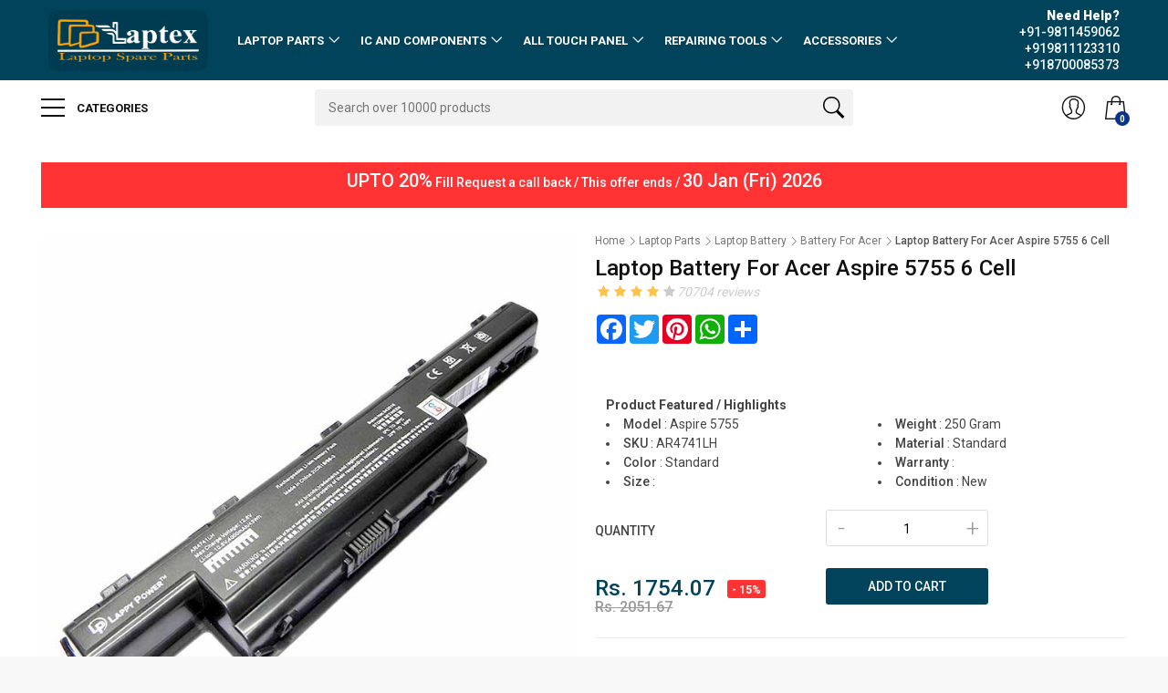

--- FILE ---
content_type: text/html; charset=UTF-8
request_url: https://www.laptopparts.in/laptop-parts/laptop-battery/battery-for-acer/laptop-battery-for-acer-aspire-5755-6-cell.html
body_size: 11683
content:
<!DOCTYPE html>
<html lang="en">
<head>
<meta charset="UTF-8" />
<meta http-equiv="X-UA-Compatible" content="IE=edge" />
<meta name="viewport" content="width=device-width, initial-scale=1.0" />
<script type="application/ld+json">
{
"@context": "http://schema.org", 
"@type": "WebPage",
"name": "Laptop Battery For Acer Aspire 5755 6 Cell" ,
"description": "Laptop Battery For Acer Aspire 5755 6 Cell",
"url": "https://www.laptopparts.in/laptop-parts/laptop-battery/battery-for-acer/laptop-battery-for-acer-aspire-5755-6-cell.html",
"image": "https://www.laptopparts.in/upload/product_img/large/GIRf89bfc_DSCN7069.jpg",

"breadcrumb":{
 "@type": "BreadcrumbList",

 "itemListElement":
 [
 
 {
   	"@type": "ListItem",
  	"position": 1,
  "item":
   {
     "@id": "https://www.laptopparts.in/",
     "name": "Home"
   }
  },
  

  {
   	"@type": "ListItem",
  	"position": 2,
  "item":
   {
     "@id": "https://www.laptopparts.in/laptop-parts/",
     "name": "Laptop Parts"
   }
  },
    {
   	"@type": "ListItem",
  	"position": 3,
  "item":
   {
     "@id": "https://www.laptopparts.in/laptop-parts/laptop-battery/",
     "name": "Laptop Battery"
   }
  },
    {
   	"@type": "ListItem",
  	"position": 4,
  "item":
   {
     "@id": "https://www.laptopparts.in/laptop-parts/laptop-battery/battery-for-acer/",
     "name": "Battery For Acer"
   }
  },
    {
   	"@type": "ListItem",
  	"position": 5,
  "item":
   {
     "@id": "https://www.laptopparts.in/laptop-parts/laptop-battery/battery-for-acer/laptop-battery-for-acer-aspire-5755-6-cell.html",
     "name": "Laptop Battery For Acer Aspire 5755 6 Cell"
   }
  }
  ]
}}
</script>



<!-- Output the schema on the page -->
<script type="application/ld+json">
{"@context":"https:\/\/schema.org","@type":"Product","name":"Laptop battery for acer aspire 5755 6 cell","url":"https:\/\/www.laptopparts.in\/laptop-parts\/laptop-battery\/battery-for-acer\/laptop-battery-for-acer-aspire-5755-6-cell.html","description":"Browse through the laptop-battery-for-acer-aspire-5755-6-cell and other laptop components available on our website.","category":"Laptop IC","sku":"LAPTOP-BATTERY-FOR-ACER-ASPIRE-5755-6-CELL","offers":{"@type":"Offer","url":"https:\/\/www.laptopparts.in\/laptop-parts\/laptop-battery\/battery-for-acer\/laptop-battery-for-acer-aspire-5755-6-cell.html","priceCurrency":"INR","price":"1754.07","eligibleRegion":{"@type":"Place","name":"India"}}}</script>


<script type="application/ld+json">
{
  "@context": "http://schema.org",
  "@type": "LocalBusiness",
  "address": {
    "@type": "PostalAddress",
    "streetAddress": "303 gedore house building no 51-52, Nehru Place, New Delhi - 110019 ",
	"addressLocality": "New Delhi",
	"addressRegion": "",
	"postalCode": "110019"
   
  },
  "contactPoint": {
      "@type": "ContactPoint",
      "telephone": "+91-9811459062",
      "contactType": "Customer Support",
      "areaServed": "IN",
      "availableLanguage": "English"
    }
	
}


</script>


<link rel="stylesheet" href="https://www.laptopparts.in/css/product_page.css" media="print" onload="this.onload=null;this.removeAttribute('media');">

 
             
            <link rel="preload" as="image" href="https://www.laptopparts.in/upload/product_img/large/GIRf89bfc_DSCN7069.jpg" />
            
                           
                                             
            <link rel="preload" as="image" href="https://www.laptopparts.in/upload/product_img/large/GIR1a4e75_DSCN7070.jpg" />
            
                           
                                             
            <link rel="preload" as="image" href="https://www.laptopparts.in/upload/product_img/large/GIR80d9d3_DSCN7071.jpg" />
            
                           
                                             
            <link rel="preload" as="image" href="https://www.laptopparts.in/upload/product_img/large/GIRc0db7c_DSCN7072.jpg" />
            
                           
                                             
            <link rel="preload" as="image" href="https://www.laptopparts.in/upload/product_img/large/GIR1cf6d5_DSCN7068.jpg" />
            
                           
                                                                  
                                 
 <style>
  .owl-stage-outer img {
      max-width: 100%;
      height: auto;
  }
</style>

 
<!-- Favicons-->
<link rel="shortcut icon" href="https://www.laptopparts.in/img/favicon.ico" type="image/x-icon">
<link rel="apple-touch-icon" type="image/x-icon" href="https://www.laptopparts.in/img/apple-touch-icon-57x57-precomposed.png">
<link rel="apple-touch-icon" type="image/x-icon" sizes="72x72" href="https://www.laptopparts.in/img/apple-touch-icon-72x72-precomposed.png">
<link rel="apple-touch-icon" type="image/x-icon" sizes="114x114" href="https://www.laptopparts.in/img/apple-touch-icon-114x114-precomposed.png">
<link rel="apple-touch-icon" type="image/x-icon" sizes="144x144" href="https://www.laptopparts.in/img/apple-touch-icon-144x144-precomposed.png">
<!-- GOOGLE WEB FONT -->

<link rel="dns-prefetch" href="https://fonts.gstatic.com/">
<link rel="preconnect" href="https://fonts.gstatic.com/" crossorigin="anonymous">
<link rel="preload" href="https://fonts.googleapis.com/css?family=Roboto:300,400,500,700,900&amp;display=swap" as="fetch" crossorigin="anonymous">

<script>
    !function(e,n,t){"use strict";var o="https://fonts.googleapis.com/css?family=Roboto:300,400,500,700,900&amp;display=swap",r="__3perf_googleFonts_c2536";function c(e){(n.head||n.body).appendChild(e)}function a(){var e=n.createElement("link");e.href=o,e.rel="stylesheet",c(e)}function f(e){if(!n.getElementById(r)){var t=n.createElement("style");t.id=r,c(t)}n.getElementById(r).innerHTML=e}e.FontFace&&e.FontFace.prototype.hasOwnProperty("display")?(t[r]&&f(t[r]),fetch(o).then(function(e){return e.text()}).then(function(e){return e.replace(/@font-face {/g,"@font-face{font-display:swap;")}).then(function(e){return t[r]=e}).then(f).catch(a)):a()}(window,document,localStorage);
    </script>
<!-- BASE CSS -->


<link rel="preload" href="https://www.laptopparts.in/css/bootstrap.min.css" as="style">
<link rel="stylesheet" href="https://www.laptopparts.in/css/bootstrap.min.css">
<link rel="preload" href="https://www.laptopparts.in/css/style.css" as="style">
<link rel="stylesheet" href="https://www.laptopparts.in/css/style.css">
<!-- SPECIFIC CSS -->
<link rel="preload" href="https://www.laptopparts.in/css/home_1.css" as="style">
<link rel="stylesheet" href="https://www.laptopparts.in/css/home_1.css">
<title>Laptop Battery For Acer Aspire 5755 6 Cell , Supplier in Delhi, India</title>
<meta name="description" content="Laptop Battery For Acer Aspire 5755 6 Cell , Supplier in Delhi, India" />
<meta name="keywords" content="Laptop Battery For Acer Aspire 5755 6 Cell , Supplier in Delhi, India" />
<meta name="doc-type" content="Public" />
<meta name="document-rating" content="Safe for Kids" />
<meta name="Expires" content="never" />
<meta name="HandheldFriendly" content="True" />
<meta name="YahooSeeker" content="index,follow" />
<meta name="googlebot" content="index,follow" />
<meta name="geo.region" content="IN" />
<meta name="copyright" content="© 2023-24 Laptex Impex | Terms | All Rights Reserved. | Website Design, Developed & Google Promotion by Digital Vayapari" />
<meta name="distribution" content="global" />
<meta name="rating" content="general" />
<meta name="subject" content="Laptop Battery For Acer Aspire 5755 6 Cell , Supplier in Delhi, India" />
<meta name="robots" content="ALL" />
<meta name="revisit-after" content="1 days" />
<meta name="generator" content="www.digitalvayapari.com" />
<meta name="author" content="www.digitalvayapari.com" />
<meta name="abstract" content="www.digitalvayapari.com" />
<meta name="Classification" content="Laptop Battery For Acer Aspire 5755 6 Cell , Supplier in Delhi, India" />
<link rel="publisher" href="www.digitalvayapari.com" />
<link rel="canonical" href="https://www.laptopparts.in/laptop-parts/laptop-battery/battery-for-acer/laptop-battery-for-acer-aspire-5755-6-cell.html" />
<meta property="og:locale" content="EN" />
<meta property="og:type" content="website" />
<meta property="og:title" content="Laptop Battery For Acer Aspire 5755 6 Cell , Supplier in Delhi, India" />
<meta property="og:description" content="Laptop Battery For Acer Aspire 5755 6 Cell , Supplier in Delhi, India" />
<meta property="og:url" content="https://www.laptopparts.in/laptop-parts/laptop-battery/battery-for-acer/laptop-battery-for-acer-aspire-5755-6-cell.html" />
<meta property="og:image" content="https://www.laptopparts.in/upload/product_img/large/GIRf89bfc_DSCN7069.jpg" />
<meta property="og:site_name" content="Laptop Battery For Acer Aspire 5755 6 Cell , Supplier in Delhi, India" />
<meta property="og:image:type" content="image/jpeg">
<meta property="og:image:width" content="600">
<meta property="og:image:height" content="500">
<meta name="twitter:card" content="summary_large_image" />
<meta name="twitter:title" content="Laptop Battery For Acer Aspire 5755 6 Cell , Supplier in Delhi, India" />
<meta name="twitter:description" content="Laptop Battery For Acer Aspire 5755 6 Cell , Supplier in Delhi, India" />
<meta name="twitter:image" content="https://www.laptopparts.in/upload/product_img/large/GIRf89bfc_DSCN7069.jpg" />
<meta name="dc.source" content="https://www.laptopparts.in/laptop-parts/laptop-battery/battery-for-acer/laptop-battery-for-acer-aspire-5755-6-cell.html" />
<meta name="dc.title" content="Laptop Battery For Acer Aspire 5755 6 Cell , Supplier in Delhi, India" />
<meta name="dc.keywords" content="Laptop Battery For Acer Aspire 5755 6 Cell , Supplier in Delhi, India" />
<meta name="dc.description" content="Laptop Battery For Acer Aspire 5755 6 Cell , Supplier in Delhi, India" />
<link rel="icon" href="https://www.laptopparts.in/uploads/banner_images/favicon.ico" sizes="32x32" />
<link rel="icon" href="https://www.laptopparts.in/uploads/banner_images/favicon.ico" sizes="192x192" />
<link rel="apple-touch-icon" href="https://www.laptopparts.in/uploads/banner_images/favicon.ico" />
<meta name="msapplication-TileImage" content="https://www.laptopparts.in/uploads/banner_images/favicon.ico" />
<style type="text/css">
#banners_grid {
    min-height: 250px; /* Prevents sudden shifts */
}
.lazy {
    display: block;
    min-height: 300px; /* Set based on typical image size */
    background-color: #f4f4f4; /* Placeholder color */
}

</style>

<style type="text/css">
    #sidebar_fixed {
    min-height: 500px; /* Adjust based on expected content size */
}
@font-face {
    font-family: 'CustomFont';
    src: url('https://www.laptopparts.in/css/fonts/fontello47c5.woff2') format('woff2');
    font-display: swap;
}
.countdown_inner {
    min-height: 50px; /* Adjust as needed */
}

</style>
<link rel="preload" href="https://www.laptopparts.in/css/fonts/fontello47c5.woff2" as="font" type="font/woff2" crossorigin="anonymous">

</head><body>
<div id="page">
<header class="version_1">
  <div class="layer"></div>
  <!-- Mobile menu overlay mask -->
  <div class="main_header">
   
      
    <div class="container">
    
      <div class="row small-gutters p-2">
      
        <div class="col-xl-2 col-lg-2 d-lg-flex align-items-center">
          <div id="logo"> <a href="https://www.laptopparts.in/"> <img alt="Laptex Impex" src="https://www.laptopparts.in/uploads/banner_images/logo-final.png" style="width:175px; height:67px; background-color:rgba(0,0,0,0.1); padding:10px; border-radius:10px" /> </a> </div>
        </div>
        <nav class="col-xl-8 col-lg-8"> <a class="open_close" href="#0">
          <div class="hamburger hamburger--spin">
            <div class="hamburger-box">
              <div class="hamburger-inner"></div>
            </div>
          </div>
          </a>
          <!-- Mobile menu button -->
          <div class="main-menu">
            <div id="header_menu"> 
            	<a href="https://www.laptopparts.in/"><img src="https://www.laptopparts.in/uploads/banner_images/logo-final.png" alt="Laptex Impex"  style="width:200px; background-color:rgba(0,0,0,0.10); padding:4px; height:70px"></a> <a href="#" class="open_close" id="close_in"><i class="ti-close"></i></a> </div>
            <ul>
            
                          <li class="submenu"> <a href="https://www.laptopparts.in/laptop-parts/" class="show-submenu">Laptop Parts</a>
                <ul>
                                   <li><a href="https://www.laptopparts.in/laptop-parts/laptop-fan/">Laptop Fan</a></li>
                                   <li><a href="https://www.laptopparts.in/laptop-parts/laptop-speakers/">Laptop Speakers</a></li>
                                   <li><a href="https://www.laptopparts.in/laptop-parts/laptop-battery/">Laptop Battery</a></li>
                                   <li><a href="https://www.laptopparts.in/laptop-parts/laptop-adapter/">Laptop Adapter</a></li>
                                   <li><a href="https://www.laptopparts.in/laptop-parts/laptop-dc-jack/">Laptop Dc Jack</a></li>
                                   <li><a href="https://www.laptopparts.in/laptop-parts/laptop-hdd-connector/">Laptop Hdd Connector</a></li>
                                   <li><a href="https://www.laptopparts.in/laptop-parts/laptop-screen-panel/">Laptop Screen Panel</a></li>
                                   <li><a href="https://www.laptopparts.in/laptop-parts/laptop-base-cover/">Laptop Base Cover</a></li>
                                   <li><a href="https://www.laptopparts.in/laptop-parts/laptop-display-cable/">Laptop Display Cable</a></li>
                                   <li><a href="https://www.laptopparts.in/laptop-parts/laptop-hinges/">Laptop Hinges</a></li>
                                   <li><a href="https://www.laptopparts.in/laptop-parts/laptop-keyboard/">Laptop Keyboard</a></li>
                                   <li><a href="https://www.laptopparts.in/laptop-parts/laptop-heatsink/">Laptop Heatsink</a></li>
                                   <li><a href="https://www.laptopparts.in/laptop-parts/laptop-lcd-top-cover/">Laptop Lcd Top Cover</a></li>
                                   <li><a href="https://www.laptopparts.in/laptop-parts/laptop-screen-bezel/">Laptop Screen Bezel</a></li>
                                   <li><a href="https://www.laptopparts.in/laptop-parts/laptop-touchpad-cover/">Laptop Touchpad Cover</a></li>
                                   <li><a href="https://www.laptopparts.in/laptop-parts/laptop-power-on-off/">Laptop Power On Off</a></li>
                                   <li><a href="https://www.laptopparts.in/laptop-parts/laptop-daughter-card/">Laptop Daughter Card</a></li>
                                   <li><a href="https://www.laptopparts.in/laptop-parts/laptop-internal-camera/">Laptop Internal Camera</a></li>
                                   <li><a href="https://www.laptopparts.in/laptop-parts/ram/">Ram</a></li>
                                   <li><a href="https://www.laptopparts.in/laptop-parts/motherboard/">Motherboard</a></li>
                                 </ul>
              </li>
              
                             <li class="submenu"> <a href="https://www.laptopparts.in/ic-and-components/" class="show-submenu">Ic And Components</a>
                <ul>
                                   <li><a href="https://www.laptopparts.in/ic-and-components/laptop-ic/">Laptop Ic</a></li>
                                 </ul>
              </li>
              
                             <li class="submenu"> <a href="https://www.laptopparts.in/all-touch-panel/" class="show-submenu">All Touch Panel</a>
                <ul>
                                   <li><a href="https://www.laptopparts.in/all-touch-panel/mix-keyboards/">Mix Keyboards</a></li>
                                   <li><a href="https://www.laptopparts.in/all-touch-panel/mix-fan/">Mix Fan</a></li>
                                   <li><a href="https://www.laptopparts.in/all-touch-panel/mix-screen-assembly/">Mix Screen Assembly</a></li>
                                   <li><a href="https://www.laptopparts.in/all-touch-panel/mix-cable-connector/">Mix Cable Connector</a></li>
                                   <li><a href="https://www.laptopparts.in/all-touch-panel/mix-hdd-cable/">Mix Hdd Cable</a></li>
                                   <li><a href="https://www.laptopparts.in/all-touch-panel/mix-dc-jack/">Mix Dc Jack</a></li>
                                   <li><a href="https://www.laptopparts.in/all-touch-panel/mix-touchpad/">Mix Touchpad</a></li>
                                   <li><a href="https://www.laptopparts.in/all-touch-panel/laptop-touch-panel/">Laptop Touch Panel</a></li>
                                 </ul>
              </li>
              
                             <li class="submenu"> <a href="https://www.laptopparts.in/repairing-tools/" class="show-submenu">Repairing Tools</a>
                <ul>
                                   <li><a href="https://www.laptopparts.in/repairing-tools/uni-t/">Uni-t</a></li>
                                   <li><a href="https://www.laptopparts.in/repairing-tools/dc-power-supply/">Dc Power Supply</a></li>
                                   <li><a href="https://www.laptopparts.in/repairing-tools/flux-paste/">Flux Paste</a></li>
                                   <li><a href="https://www.laptopparts.in/repairing-tools/bga-balls/">Bga Balls</a></li>
                                   <li><a href="https://www.laptopparts.in/repairing-tools/stencil-holder/">Stencil Holder</a></li>
                                   <li><a href="https://www.laptopparts.in/repairing-tools/rework-station/">Rework Station</a></li>
                                   <li><a href="https://www.laptopparts.in/repairing-tools/thermal-solutions/">Thermal Solutions</a></li>
                                   <li><a href="https://www.laptopparts.in/repairing-tools/repairing-accessories/">Repairing Accessories</a></li>
                                   <li><a href="https://www.laptopparts.in/repairing-tools/bios-programer/">Bios Programer</a></li>
                                   <li><a href="https://www.laptopparts.in/repairing-tools/screw-driver/">Screw Driver</a></li>
                                 </ul>
              </li>
              
                             <li class="submenu"> <a href="https://www.laptopparts.in/accessories/" class="show-submenu">Accessories</a>
                <ul>
                                   <li><a href="https://www.laptopparts.in/accessories/all-in-one-fan/">All In One Fan</a></li>
                                   <li><a href="https://www.laptopparts.in/accessories/laptop-accessories/">Laptop Accessories</a></li>
                                   <li><a href="https://www.laptopparts.in/accessories/computer-accessories/">Computer Accessories</a></li>
                                 </ul>
              </li>
              
                              
               
            </ul>
          </div>
          <!--/main-menu -->
        </nav>
        <div class="col-xl-2 col-lg-2 d-lg-flex align-items-center justify-content-end text-end"> <a class="phone_top"  href="tel:+91-9811459062"><strong><span>Need Help?</span>+91-9811459062    +919811123310    +918700085373</strong></a> </div>
      </div>
      <!-- /row -->
    </div>
  </div>
  <!-- /main_header -->
  <div class="main_nav Sticky">
    <div class="container">
      <div class="row small-gutters">
        <div class="col-xl-3 col-lg-3 col-md-3">
          <nav class="categories">
            <ul class="clearfix">
              <li><span> <a href="#"> <span class="hamburger hamburger--spin"> <span class="hamburger-box"> <span class="hamburger-inner"></span> </span> </span> Categories </a> </span>
                <div id="menu">
                  <ul>
                  
                                 <li class="submenu"> <a href="https://www.laptopparts.in/ic-and-components/" class="show-submenu">Ic And Components</a>
                
              </li>
              
                             <li class="submenu"> <a href="https://www.laptopparts.in/all-touch-panel/" class="show-submenu">All Touch Panel</a>
                
              </li>
              
                             <li class="submenu"> <a href="https://www.laptopparts.in/accessories/" class="show-submenu">Accessories</a>
                
              </li>
              
                             <li class="submenu"> <a href="https://www.laptopparts.in/laptop-parts/" class="show-submenu">Laptop Parts</a>
                
              </li>
              
                             <li class="submenu"> <a href="https://www.laptopparts.in/repairing-tools/" class="show-submenu">Repairing Tools</a>
                
              </li>
              
                              
               
                    
                   
                    
                  </ul>
                </div>
              </li>
            </ul>
          </nav>
        </div>
        <div class="col-xl-6 col-lg-7 col-md-6 d-none d-md-block">
          <div class="custom-search-input">
          	<form action="https://www.laptopparts.in/search.php" method="get">
            <input type="text" placeholder="Search over 10000 products" name="q">
            <button type="submit" aria-label="Search"><i class="header-icon_search_custom"></i></button>
            </form>
          </div>
        </div>
        <div class="col-xl-3 col-lg-2 col-md-3">
          <ul class="top_tools">
            <li>
            
                           <div class="dropdown dropdown-cart"> <a href="https://www.laptopparts.in/cart/" class="cart_bt"><strong>0</strong></a>
                <div class="dropdown-menu">
                  <ul>
                  
                     
                    
                  </ul>
                  <div class="total_drop">
                    <div class="clearfix"><strong>Total</strong><span>Rs. 0</span></div>
                    <a href="https://www.laptopparts.in/cart/" class="btn_1 outline">View Cart</a><a href="https://www.laptopparts.in/book-now/" class="btn_1">Checkout</a> </div>
                </div>
              </div>
              <!-- /dropdown-cart-->
            </li>
            
              <li>
              <div class="dropdown dropdown-access"> <a href="#" class="access_link" aria-label="Guest Area"><span>Welcome Guest</span></a>
                
                <div class="dropdown-menu"> <a href="https://www.laptopparts.in/signin.html" class="btn_1">Sign In or Sign Up</a>
                  
                  <ul>
                    <li> <a href="https://www.laptopparts.in/orders.html"><i class="ti-package"></i>My Orders</a> </li>
                    <li> <a href="https://www.laptopparts.in/account.html"><i class="ti-user"></i>My Profile</a> </li>
                    <li> <a href="https://www.laptopparts.in/contact-us/"><i class="ti-help-alt"></i>Help and Support</a> </li>
                  </ul>
                </div>
              </div>
              <!-- /dropdown-access-->
            </li>
             
              
             
             
            <li> <a href="#0" class=""><span></span></a> </li>
            <li> <a href="#menu" class="btn_cat_mob">
              <div class="hamburger hamburger--spin" id="hamburger">
                <div class="hamburger-box">
                  <div class="hamburger-inner"></div>
                </div>
              </div>
              Categories </a> </li>
          </ul>
        </div>
      </div>
      <!-- /row -->
    </div>
   
    <!-- /search_mobile -->
  </div>
  <!-- /main_nav -->
</header>
<!-- /header -->
   
		
        
        <main>
        
     
	    <div class="container margin_30">
	        <div class="countdown_inner"><strong style="font-size:20px">UPTO 20%</strong> Fill Request a call back / This offer ends / <strong style="font-size:20px"> 30 Jan (Fri) 2026</strong></div>
            
            
	        <div class="row">
	            <div class="col-md-6"  id="sidebar_fixed">
	                <div class="all">
	                    <div class="slider">
	                        <div class="owl-carousel owl-theme main">
                            
                                        
            <img class="img-fluid" src="https://www.laptopparts.in/upload/product_img/large/GIRf89bfc_DSCN7069.jpg" data-src="https://www.laptopparts.in/upload/product_img/large/GIRf89bfc_DSCN7069.jpg" alt="" width="100%" style="padding:1px; min-height:500px">
                          
                                             
            <img class="img-fluid" src="https://www.laptopparts.in/upload/product_img/large/GIR1a4e75_DSCN7070.jpg" data-src="https://www.laptopparts.in/upload/product_img/large/GIR1a4e75_DSCN7070.jpg" alt="" width="100%" style="padding:1px; min-height:500px">
                          
                                             
            <img class="img-fluid" src="https://www.laptopparts.in/upload/product_img/large/GIR80d9d3_DSCN7071.jpg" data-src="https://www.laptopparts.in/upload/product_img/large/GIR80d9d3_DSCN7071.jpg" alt="" width="100%" style="padding:1px; min-height:500px">
                          
                                             
            <img class="img-fluid" src="https://www.laptopparts.in/upload/product_img/large/GIRc0db7c_DSCN7072.jpg" data-src="https://www.laptopparts.in/upload/product_img/large/GIRc0db7c_DSCN7072.jpg" alt="" width="100%" style="padding:1px; min-height:500px">
                          
                                             
            <img class="img-fluid" src="https://www.laptopparts.in/upload/product_img/large/GIR1cf6d5_DSCN7068.jpg" data-src="https://www.laptopparts.in/upload/product_img/large/GIR1cf6d5_DSCN7068.jpg" alt="" width="100%" style="padding:1px; min-height:500px">
                          
                                 	                        </div>
	                        <div class="left nonl"><i class="ti-angle-left"></i></div>
	                        <div class="right"><i class="ti-angle-right"></i></div>
	                    </div>
	                    <div class="slider-two">
	                        <div class="owl-carousel owl-theme thumbs">
                            
                                        
            
	                            <img src="https://www.laptopparts.in/upload/product_img/large/GIRf89bfc_DSCN7069.jpg" data-src="https://www.laptopparts.in/upload/product_img/large/GIRf89bfc_DSCN7069.jpg" alt="" class="item"  active />
                                
                                            
            
	                            <img src="https://www.laptopparts.in/upload/product_img/large/GIR1a4e75_DSCN7070.jpg" data-src="https://www.laptopparts.in/upload/product_img/large/GIR1a4e75_DSCN7070.jpg" alt="" class="item"   />
                                
                                            
            
	                            <img src="https://www.laptopparts.in/upload/product_img/large/GIR80d9d3_DSCN7071.jpg" data-src="https://www.laptopparts.in/upload/product_img/large/GIR80d9d3_DSCN7071.jpg" alt="" class="item"   />
                                
                                            
            
	                            <img src="https://www.laptopparts.in/upload/product_img/large/GIRc0db7c_DSCN7072.jpg" data-src="https://www.laptopparts.in/upload/product_img/large/GIRc0db7c_DSCN7072.jpg" alt="" class="item"   />
                                
                                            
            
	                            <img src="https://www.laptopparts.in/upload/product_img/large/GIR1cf6d5_DSCN7068.jpg" data-src="https://www.laptopparts.in/upload/product_img/large/GIR1cf6d5_DSCN7068.jpg" alt="" class="item"   />
                                
                                 
	                        </div>
	                        <div class="left-t nonl-t"></div>
	                        <div class="right-t"></div>
	                    </div>
	                </div>
	            </div>
	            <div class="col-lg-6" id="sidebar_fixed">
	                <div class="breadcrumbs">
                    
                    
	                   <ul><li><a href="https://www.laptopparts.in/">Home</a></li><li><a href="https://www.laptopparts.in/laptop-parts/">Laptop Parts</a></li><li><a href="https://www.laptopparts.in/laptop-parts/laptop-battery/">Laptop Battery</a></li><li><a href="https://www.laptopparts.in/laptop-parts/laptop-battery/battery-for-acer/">Battery For Acer</a></li><li>Laptop Battery For Acer Aspire 5755 6 Cell</li></ul>
	                </div>
	                <!-- /page_header -->
	                <div class="prod_info">
	                    <h1>Laptop Battery For Acer Aspire 5755 6 Cell</h1>
	                    <span class="rating"><i class="icon-star voted"></i><i class="icon-star voted"></i><i class="icon-star voted"></i><i class="icon-star voted"></i><i class="icon-star"></i><em>70704 reviews</em></span>
                        
                         <div class="a2a_kit a2a_kit_size_32 a2a_default_style mt-1 mb-3"> <a title="Facebook" class="a2a_button_facebook"></a> <a title="Twitter" class="a2a_button_twitter"></a> <a title="Pinterest" class="a2a_button_pinterest"></a> <a title="Pinterest" class="a2a_button_whatsapp"></a> <a title="Addtoany" class="a2a_dd" href="https://www.addtoany.com/share"></a> </div>
      <script async src="https://static.addtoany.com/menu/page.js"></script><br>
      
      
	                    <p>
		<div class="row" style="margin-left:0px">
      <div class="col-md-12 highlight"><b>Product Featured / Highlights</b></div>
      <div class="col-md-6">
        <li> <span class="value1"><strong>Model</strong></span> : <span class="value"> Aspire 5755</span> </li>
        <li> <span class="value1"><strong>SKU</strong></span> : <span class="value"> AR4741LH</span> </li>
        <li> <span class="value1"><strong>Color</strong></span> : <span class="value"> Standard</span> </li>
        <li> <span class="value1"><strong>Size</strong></span> : <span class="value"></span> </li>
      </div>
      <div class="col-md-6">
        <li> <span class="value1"><strong>Weight</strong></span> : <span class="value">250 Gram</span> </li>
        <li> <span class="value1"><strong>Material</strong></span> : <span class="value">Standard</span> </li>
        <li> <span class="value1"><strong>Warranty</strong></span> : <span class="value"></span> </li>
        <li> <span class="value1"><strong>Condition</strong></span> : <span class="value">New</span> </li>
      </div>
    </div>
                        
	                    <div class="prod_options">
	                        
	                        
	                        <div class="row">
	                            <label class="col-xl-5 col-lg-5  col-md-6 col-6"><strong>Quantity</strong></label>
	                            <div class="col-xl-4 col-lg-5 col-md-6 col-6">
	                                <div class="numbers-row">
	                                    <input type="text" value="1" id="quantity_1" class="qty2" name="quantity_1">
	                                </div>
	                            </div>
	                        </div>
	                    </div>
	                    <div class="row">
	                        <div class="col-lg-5 col-md-6">
	                            <div class="price_main">
                                <span class="new_price">Rs. 1754.07</span>
                                <span class="percentage">- 15%</span> 
                                <span class="old_price">Rs. 2051.67</span></div>
                                
                               
                                
	                        </div>
	                        <div class="col-lg-4 col-md-6">
                            			                            <div class="btn_add_to_cart"><a href="https://www.laptopparts.in/cart/?id=1028" class="btn_1">Add to Cart</a></div>
                                
                                                                
	                        </div>
	                    </div>
	                </div>
	                <!-- /prod_info -->
  <form action="" method="post">
  <input type="hidden" name="verify" value="fe3f7a4c336c7554f53104cef8629985" />
  <input type="hidden" name="url_red" value="https://www.laptopparts.in//laptop-parts/laptop-battery/battery-for-acer/laptop-battery-for-acer-aspire-5755-6-cell.html" />
                    <div class="row" style="margin-top:20px; text-align:center;  background-color:#f8fefe; padding:25px">
        
  <div class="col-lg-12" style="text-align:center;">
  <h2 for="email" style="color:#f00; padding-bottom:25px; text-transform:uppercase">Request a Call Back!</h2>
</div>
	                       
	                        <div class="col-lg-5 col-md-6">
  <input type="text" class="form-control" id="name" placeholder="Enter Name" name="name" style="display:inline; width:100%" required alt="Please Enter Your Name" />
</div>
	                        <div class="col-lg-5 col-md-6">

      <input type="tel" class="form-control" id="tel" placeholder="Enter Mobile" name="mobile" style="display:inline; width:100%" required />
</div>
	                        <div class="col-lg-2 col-md-6">
    <input type="submit" class="btn btn-warning" value="Submit" style="display:inline" />
    </div>
    </div>
  </form>

	            </div>
                
	        </div>
	        <!-- /row -->
            <div class="feat mt-3">
			<div class="container">
				<ul>
					<li>
						<div class="box">
							<i class="ti-truck"></i>
							<div class="justify-content-center">
								<h3>Free Shipping</h3>
								<p>For all oders over Rs. 499</p>
							</div>
						</div>
					</li>
					<li>
						<div class="box">
							<i class="ti-wallet"></i>
							<div class="justify-content-center">
								<h3>Secure Payment</h3>
								<p>100% secure payment</p>
							</div>
						</div>
					
					<li>
						<div class="box">
							<i class="ti-gift"></i>
							<div class="justify-content-center">
								<h3>COD Available</h3>
								<p>Cash on Delivery facility Available</p>
							</div>
						</div>
					</li>
				</ul>
			</div>
		</div>
	    </div>
	<style>
        .nav-tabs {
            list-style: none;
            padding: 0;
            margin: 0;
            display: flex;
            background: grey;
        }
        .nav-tabs li {
            padding: 10px 20px;
            cursor: pointer;
            color: white;
            border-right: 1px solid white;
        }
        .nav-tabs li.active {
            background: #666;
        }
        .tab-content {
            padding: 20px;
            border: 0px solid grey;
            border-top: none;
        }
        .tab-pane {
            display: none;
        }
        .tab-pane.active {
            display: block;
        }
    </style>
    
     <div class="container-fluid" style="margin-top:20px;">
        <div class="col-md-12 product-info formula">
            <ul id="myTab" class="nav-tabs">
                <li class="active" data-tab="service-one">DESCRIPTION</li>
                <li data-tab="service-two">SPECIFICATION</li>
            </ul>
            <div id="myTabContent" class="tab-content">
                <div class="tab-pane active" id="service-one">
                    <p class="container product-info mamla" style="width:100%; text-align:left"><br>
<h2>Laptop Battery For Acer Aspire 5755 6 Cell</h2>: 
<p>Brand New Laptop Battery For Acer Aspire 5755 6 Cell 4400mAh/48Wh Compatible Model :- Aspire 4560 4625 4750G 4752G 4752Z 4738 4738Z 4741 4741G 4741Z 5250 5251 5152 5750 5755 4741 Z / 4551 By Laptex.&nbsp;</p>                    </p>
                </div>
                <div class="tab-pane" id="service-two">
                    <section class="container">
                        <ul>
                            <li><span class="value1">Product Model</span>: <span class="value"> Aspire 5755</span></li>
                            <li><span class="value1">Product SKU</span>: <span class="value"> Aspire 5755</span></li>
                            <li><span class="value1">Product Color</span>: <span class="value"> Standard</span></li>
                            <li><span class="value1">Product Size</span>: <span class="value"> Standard</span></li>
                            <li><span class="value1">Product Weight</span>: <span class="value"> 250 Gram</span></li>
                            <li><span class="value1">Product Material</span>: <span class="value"> Standard</span></li>
                            <li><span class="value1">Product Warranty</span>: <span class="value"> One Year</span></li>
                            <li><span class="value1">Product Condition</span>: <span class="value"> New</span></li>
                            <li><span class="value1">Additional Note</span>: <span class="value"> .</span></li>
                        </ul>
                    </section>
                </div>
            </div>
        </div>
    </div>
    
    <script>
        document.querySelectorAll('.nav-tabs li').forEach(tab => {
            tab.addEventListener('click', function () {
                document.querySelectorAll('.nav-tabs li').forEach(item => item.classList.remove('active'));
                document.querySelectorAll('.tab-pane').forEach(content => content.classList.remove('active'));
                
                this.classList.add('active');
                document.getElementById(this.getAttribute('data-tab')).classList.add('active');
            });
        });
    </script>



	    
	 
	  	<div class="container margin_60_35">
			<div class="main_title">
				<h2>Related Selections</h2>
				<span>Products</span>
				<p>Discover Premium Products Tailored for Your Unique Lifestyle Needs</p>
			</div>
			<div class="row small-gutters">
				
				
                
                
              				
				<!-- /col -->
				<div class="col-6 col-md-4 col-xl-3">
					<div class="grid_item">
						<span class="ribbon new">New</span>
						<figure style="background-color:#efefef">
							<a href="https://www.laptopparts.in/laptop-parts/laptop-battery/battery-for-acer/laptop-battery-for-acer-aspire-575g-4-cell.html">
								<img class="img-fluid lazy" src="https://www.laptopparts.in/upload/product_img/large/GIR5e4321_DSCN7044.jpg" data-src="https://www.laptopparts.in/upload/product_img/large/GIR5e4321_DSCN7044.jpg" alt="Laptop Battery For Acer Aspire 575G 4 Cell" width="100%" height="400" style="padding:1px">
							
							</a>
						</figure>
						<div class="rating"><i class="icon-star voted"></i><i class="icon-star voted"></i><i class="icon-star voted"></i><i class="icon-star voted"></i><i class="icon-star"></i></div>
						<a href="https://www.laptopparts.in/laptop-parts/laptop-battery/battery-for-acer/laptop-battery-for-acer-aspire-575g-4-cell.html">
							<h3>Laptop Battery For Acer Aspire 575G 4 Cell</h3>
						</a>
						<div class="price_box">
							<span class="new_price" style="text-decoration:line-through; font-size:12px; margin-right:10px; color:#FF0000">Rs. 3892.47</span> <span class="new_price">Rs. 3340.23</span>
						</div>
						<ul>
							
							<li><a href="https://www.laptopparts.in/laptop-parts/laptop-battery/battery-for-acer/laptop-battery-for-acer-aspire-575g-4-cell.html" class="tooltip-1" data-bs-toggle="tooltip" data-bs-placement="left" title="More Details"><i class="ti-control-shuffle"></i><span>More Details</span></a></li>
							<li><a href="https://www.laptopparts.in/cart/?id=1093" class="tooltip-1" data-bs-toggle="tooltip" data-bs-placement="left" title="Add to cart"><i class="ti-shopping-cart"></i><span>Add to cart</span></a></li>
						</ul>
					</div>
					<!-- /grid_item -->
				</div>
				<!-- /col -->
				
								
				<!-- /col -->
				<div class="col-6 col-md-4 col-xl-3">
					<div class="grid_item">
						<span class="ribbon new">New</span>
						<figure style="background-color:#efefef">
							<a href="https://www.laptopparts.in/laptop-parts/laptop-battery/battery-for-acer/laptop-battery-for-acer-aspire-v3-111p-4-cell.html">
								<img class="img-fluid lazy" src="https://www.laptopparts.in/upload/product_img/large/GIR9ea6f0_DSCN7066.jpg" data-src="https://www.laptopparts.in/upload/product_img/large/GIR9ea6f0_DSCN7066.jpg" alt="Laptop Battery For Acer Aspire V3 111P 4 Cell" width="100%" height="400" style="padding:1px">
							
							</a>
						</figure>
						<div class="rating"><i class="icon-star voted"></i><i class="icon-star voted"></i><i class="icon-star voted"></i><i class="icon-star voted"></i><i class="icon-star"></i></div>
						<a href="https://www.laptopparts.in/laptop-parts/laptop-battery/battery-for-acer/laptop-battery-for-acer-aspire-v3-111p-4-cell.html">
							<h3>Laptop Battery For Acer Aspire V3 111P 4 Cell</h3>
						</a>
						<div class="price_box">
							<span class="new_price" style="text-decoration:line-through; font-size:12px; margin-right:10px; color:#FF0000">Rs. 3892.47</span> <span class="new_price">Rs. 3324.89</span>
						</div>
						<ul>
							
							<li><a href="https://www.laptopparts.in/laptop-parts/laptop-battery/battery-for-acer/laptop-battery-for-acer-aspire-v3-111p-4-cell.html" class="tooltip-1" data-bs-toggle="tooltip" data-bs-placement="left" title="More Details"><i class="ti-control-shuffle"></i><span>More Details</span></a></li>
							<li><a href="https://www.laptopparts.in/cart/?id=1091" class="tooltip-1" data-bs-toggle="tooltip" data-bs-placement="left" title="Add to cart"><i class="ti-shopping-cart"></i><span>Add to cart</span></a></li>
						</ul>
					</div>
					<!-- /grid_item -->
				</div>
				<!-- /col -->
				
								
				<!-- /col -->
				<div class="col-6 col-md-4 col-xl-3">
					<div class="grid_item">
						<span class="ribbon new">New</span>
						<figure style="background-color:#efefef">
							<a href="https://www.laptopparts.in/laptop-parts/laptop-battery/battery-for-acer/laptop-battery-for-acer-aspire-e5-571-6-cell.html">
								<img class="img-fluid lazy" src="https://www.laptopparts.in/upload/product_img/large/GIR12a3fa_DSCN7109.jpg" data-src="https://www.laptopparts.in/upload/product_img/large/GIR12a3fa_DSCN7109.jpg" alt="Laptop Battery For Acer Aspire E5-571 6 Cell" width="100%" height="400" style="padding:1px">
							
							</a>
						</figure>
						<div class="rating"><i class="icon-star voted"></i><i class="icon-star voted"></i><i class="icon-star voted"></i><i class="icon-star voted"></i><i class="icon-star"></i></div>
						<a href="https://www.laptopparts.in/laptop-parts/laptop-battery/battery-for-acer/laptop-battery-for-acer-aspire-e5-571-6-cell.html">
							<h3>Laptop Battery For Acer Aspire E5-571 6 Cell</h3>
						</a>
						<div class="price_box">
							<span class="new_price" style="text-decoration:line-through; font-size:12px; margin-right:10px; color:#FF0000">Rs. 4659.47</span> <span class="new_price">Rs. 3739.07</span>
						</div>
						<ul>
							
							<li><a href="https://www.laptopparts.in/laptop-parts/laptop-battery/battery-for-acer/laptop-battery-for-acer-aspire-e5-571-6-cell.html" class="tooltip-1" data-bs-toggle="tooltip" data-bs-placement="left" title="More Details"><i class="ti-control-shuffle"></i><span>More Details</span></a></li>
							<li><a href="https://www.laptopparts.in/cart/?id=1090" class="tooltip-1" data-bs-toggle="tooltip" data-bs-placement="left" title="Add to cart"><i class="ti-shopping-cart"></i><span>Add to cart</span></a></li>
						</ul>
					</div>
					<!-- /grid_item -->
				</div>
				<!-- /col -->
				
								
				<!-- /col -->
				<div class="col-6 col-md-4 col-xl-3">
					<div class="grid_item">
						<span class="ribbon new">New</span>
						<figure style="background-color:#efefef">
							<a href="https://www.laptopparts.in/laptop-parts/laptop-battery/battery-for-acer/laptop-battery-for-acer-aspire-4830t-6-cell.html">
								<img class="img-fluid lazy" src="https://www.laptopparts.in/upload/product_img/large/GIRf161e5_DSCN7087.jpg" data-src="https://www.laptopparts.in/upload/product_img/large/GIRf161e5_DSCN7087.jpg" alt="Laptop Battery For Acer Aspire 4830T 6 Cell" width="100%" height="400" style="padding:1px">
							
							</a>
						</figure>
						<div class="rating"><i class="icon-star voted"></i><i class="icon-star voted"></i><i class="icon-star voted"></i><i class="icon-star voted"></i><i class="icon-star"></i></div>
						<a href="https://www.laptopparts.in/laptop-parts/laptop-battery/battery-for-acer/laptop-battery-for-acer-aspire-4830t-6-cell.html">
							<h3>Laptop Battery For Acer Aspire 4830T 6 Cell</h3>
						</a>
						<div class="price_box">
							<span class="new_price" style="text-decoration:line-through; font-size:12px; margin-right:10px; color:#FF0000">Rs. 2051.67</span> <span class="new_price">Rs. 1763.27</span>
						</div>
						<ul>
							
							<li><a href="https://www.laptopparts.in/laptop-parts/laptop-battery/battery-for-acer/laptop-battery-for-acer-aspire-4830t-6-cell.html" class="tooltip-1" data-bs-toggle="tooltip" data-bs-placement="left" title="More Details"><i class="ti-control-shuffle"></i><span>More Details</span></a></li>
							<li><a href="https://www.laptopparts.in/cart/?id=1089" class="tooltip-1" data-bs-toggle="tooltip" data-bs-placement="left" title="Add to cart"><i class="ti-shopping-cart"></i><span>Add to cart</span></a></li>
						</ul>
					</div>
					<!-- /grid_item -->
				</div>
				<!-- /col -->
				
								
				<!-- /col -->
				<div class="col-6 col-md-4 col-xl-3">
					<div class="grid_item">
						<span class="ribbon new">New</span>
						<figure style="background-color:#efefef">
							<a href="https://www.laptopparts.in/laptop-parts/laptop-battery/battery-for-acer/laptop-battery-for-acer-aspire-v5-571-4-cell.html">
								<img class="img-fluid lazy" src="https://www.laptopparts.in/upload/product_img/large/GIR78b279_DSCN7062.jpg" data-src="https://www.laptopparts.in/upload/product_img/large/GIR78b279_DSCN7062.jpg" alt="Laptop Battery For Acer Aspire V5-571 4 Cell" width="100%" height="400" style="padding:1px">
							
							</a>
						</figure>
						<div class="rating"><i class="icon-star voted"></i><i class="icon-star voted"></i><i class="icon-star voted"></i><i class="icon-star voted"></i><i class="icon-star"></i></div>
						<a href="https://www.laptopparts.in/laptop-parts/laptop-battery/battery-for-acer/laptop-battery-for-acer-aspire-v5-571-4-cell.html">
							<h3>Laptop Battery For Acer Aspire V5-571 4 Cell</h3>
						</a>
						<div class="price_box">
							<span class="new_price" style="text-decoration:line-through; font-size:12px; margin-right:10px; color:#FF0000">Rs. 2051.67</span> <span class="new_price">Rs. 1757.14</span>
						</div>
						<ul>
							
							<li><a href="https://www.laptopparts.in/laptop-parts/laptop-battery/battery-for-acer/laptop-battery-for-acer-aspire-v5-571-4-cell.html" class="tooltip-1" data-bs-toggle="tooltip" data-bs-placement="left" title="More Details"><i class="ti-control-shuffle"></i><span>More Details</span></a></li>
							<li><a href="https://www.laptopparts.in/cart/?id=1088" class="tooltip-1" data-bs-toggle="tooltip" data-bs-placement="left" title="Add to cart"><i class="ti-shopping-cart"></i><span>Add to cart</span></a></li>
						</ul>
					</div>
					<!-- /grid_item -->
				</div>
				<!-- /col -->
				
								
				<!-- /col -->
				<div class="col-6 col-md-4 col-xl-3">
					<div class="grid_item">
						<span class="ribbon new">New</span>
						<figure style="background-color:#efefef">
							<a href="https://www.laptopparts.in/laptop-parts/laptop-battery/battery-for-acer/laptop-battery-for-acer-aspire-one-zg8-6-cell.html">
								<img class="img-fluid lazy" src="https://www.laptopparts.in/upload/product_img/large/GIR6fb421_DSCN7116.jpg" data-src="https://www.laptopparts.in/upload/product_img/large/GIR6fb421_DSCN7116.jpg" alt="Laptop Battery For Acer Aspire One ZG8 6 Cell" width="100%" height="400" style="padding:1px">
							
							</a>
						</figure>
						<div class="rating"><i class="icon-star voted"></i><i class="icon-star voted"></i><i class="icon-star voted"></i><i class="icon-star voted"></i><i class="icon-star"></i></div>
						<a href="https://www.laptopparts.in/laptop-parts/laptop-battery/battery-for-acer/laptop-battery-for-acer-aspire-one-zg8-6-cell.html">
							<h3>Laptop Battery For Acer Aspire One ZG8 6 Cell</h3>
						</a>
						<div class="price_box">
							<span class="new_price" style="text-decoration:line-through; font-size:12px; margin-right:10px; color:#FF0000">Rs. 2051.67</span> <span class="new_price">Rs. 1763.27</span>
						</div>
						<ul>
							
							<li><a href="https://www.laptopparts.in/laptop-parts/laptop-battery/battery-for-acer/laptop-battery-for-acer-aspire-one-zg8-6-cell.html" class="tooltip-1" data-bs-toggle="tooltip" data-bs-placement="left" title="More Details"><i class="ti-control-shuffle"></i><span>More Details</span></a></li>
							<li><a href="https://www.laptopparts.in/cart/?id=1087" class="tooltip-1" data-bs-toggle="tooltip" data-bs-placement="left" title="Add to cart"><i class="ti-shopping-cart"></i><span>Add to cart</span></a></li>
						</ul>
					</div>
					<!-- /grid_item -->
				</div>
				<!-- /col -->
				
								
				<!-- /col -->
				<div class="col-6 col-md-4 col-xl-3">
					<div class="grid_item">
						<span class="ribbon new">New</span>
						<figure style="background-color:#efefef">
							<a href="https://www.laptopparts.in/laptop-parts/laptop-battery/battery-for-acer/laptop-battery-for-acer-aspire-one-532h-2326-black-6-cell.html">
								<img class="img-fluid lazy" src="https://www.laptopparts.in/upload/product_img/large/GIR3d46de_DSCN7103.jpg" data-src="https://www.laptopparts.in/upload/product_img/large/GIR3d46de_DSCN7103.jpg" alt="Laptop Battery For Acer Aspire one 532h 2326 Black 6 Cell" width="100%" height="400" style="padding:1px">
							
							</a>
						</figure>
						<div class="rating"><i class="icon-star voted"></i><i class="icon-star voted"></i><i class="icon-star voted"></i><i class="icon-star voted"></i><i class="icon-star"></i></div>
						<a href="https://www.laptopparts.in/laptop-parts/laptop-battery/battery-for-acer/laptop-battery-for-acer-aspire-one-532h-2326-black-6-cell.html">
							<h3>Laptop Battery For Acer Aspire one 532h 2326 Black 6 Cell</h3>
						</a>
						<div class="price_box">
							<span class="new_price" style="text-decoration:line-through; font-size:12px; margin-right:10px; color:#FF0000">Rs. 2051.67</span> <span class="new_price">Rs. 1757.14</span>
						</div>
						<ul>
							
							<li><a href="https://www.laptopparts.in/laptop-parts/laptop-battery/battery-for-acer/laptop-battery-for-acer-aspire-one-532h-2326-black-6-cell.html" class="tooltip-1" data-bs-toggle="tooltip" data-bs-placement="left" title="More Details"><i class="ti-control-shuffle"></i><span>More Details</span></a></li>
							<li><a href="https://www.laptopparts.in/cart/?id=1086" class="tooltip-1" data-bs-toggle="tooltip" data-bs-placement="left" title="Add to cart"><i class="ti-shopping-cart"></i><span>Add to cart</span></a></li>
						</ul>
					</div>
					<!-- /grid_item -->
				</div>
				<!-- /col -->
				
								
				<!-- /col -->
				<div class="col-6 col-md-4 col-xl-3">
					<div class="grid_item">
						<span class="ribbon new">New</span>
						<figure style="background-color:#efefef">
							<a href="https://www.laptopparts.in/laptop-parts/laptop-battery/battery-for-acer/laptop-battery-for-acer-aspire-g730-6-cell.html">
								<img class="img-fluid lazy" src="https://www.laptopparts.in/upload/product_img/large/GIR163446_DSCN7052.jpg" data-src="https://www.laptopparts.in/upload/product_img/large/GIR163446_DSCN7052.jpg" alt="Laptop Battery For Acer aspire G730 6 Cell" width="100%" height="400" style="padding:1px">
							
							</a>
						</figure>
						<div class="rating"><i class="icon-star voted"></i><i class="icon-star voted"></i><i class="icon-star voted"></i><i class="icon-star voted"></i><i class="icon-star"></i></div>
						<a href="https://www.laptopparts.in/laptop-parts/laptop-battery/battery-for-acer/laptop-battery-for-acer-aspire-g730-6-cell.html">
							<h3>Laptop Battery For Acer aspire G730 6 Cell</h3>
						</a>
						<div class="price_box">
							<span class="new_price" style="text-decoration:line-through; font-size:12px; margin-right:10px; color:#FF0000">Rs. 2051.67</span> <span class="new_price">Rs. 1772.48</span>
						</div>
						<ul>
							
							<li><a href="https://www.laptopparts.in/laptop-parts/laptop-battery/battery-for-acer/laptop-battery-for-acer-aspire-g730-6-cell.html" class="tooltip-1" data-bs-toggle="tooltip" data-bs-placement="left" title="More Details"><i class="ti-control-shuffle"></i><span>More Details</span></a></li>
							<li><a href="https://www.laptopparts.in/cart/?id=1085" class="tooltip-1" data-bs-toggle="tooltip" data-bs-placement="left" title="Add to cart"><i class="ti-shopping-cart"></i><span>Add to cart</span></a></li>
						</ul>
					</div>
					<!-- /grid_item -->
				</div>
				<!-- /col -->
				
								
				<!-- /col -->
				<div class="col-6 col-md-4 col-xl-3">
					<div class="grid_item">
						<span class="ribbon new">New</span>
						<figure style="background-color:#efefef">
							<a href="https://www.laptopparts.in/laptop-parts/laptop-battery/battery-for-acer/laptop-battery-for-acer-aspire-4750g-6-cell.html">
								<img class="img-fluid lazy" src="https://www.laptopparts.in/upload/product_img/large/GIRc8a8f0_DSCN7069.jpg" data-src="https://www.laptopparts.in/upload/product_img/large/GIRc8a8f0_DSCN7069.jpg" alt="Laptop Battery For Acer aspire 4750G 6 Cell" width="100%" height="400" style="padding:1px">
							
							</a>
						</figure>
						<div class="rating"><i class="icon-star voted"></i><i class="icon-star voted"></i><i class="icon-star voted"></i><i class="icon-star voted"></i><i class="icon-star"></i></div>
						<a href="https://www.laptopparts.in/laptop-parts/laptop-battery/battery-for-acer/laptop-battery-for-acer-aspire-4750g-6-cell.html">
							<h3>Laptop Battery For Acer aspire 4750G 6 Cell</h3>
						</a>
						<div class="price_box">
							<span class="new_price" style="text-decoration:line-through; font-size:12px; margin-right:10px; color:#FF0000">Rs. 2051.67</span> <span class="new_price">Rs. 1770.94</span>
						</div>
						<ul>
							
							<li><a href="https://www.laptopparts.in/laptop-parts/laptop-battery/battery-for-acer/laptop-battery-for-acer-aspire-4750g-6-cell.html" class="tooltip-1" data-bs-toggle="tooltip" data-bs-placement="left" title="More Details"><i class="ti-control-shuffle"></i><span>More Details</span></a></li>
							<li><a href="https://www.laptopparts.in/cart/?id=1084" class="tooltip-1" data-bs-toggle="tooltip" data-bs-placement="left" title="Add to cart"><i class="ti-shopping-cart"></i><span>Add to cart</span></a></li>
						</ul>
					</div>
					<!-- /grid_item -->
				</div>
				<!-- /col -->
				
								
				<!-- /col -->
				<div class="col-6 col-md-4 col-xl-3">
					<div class="grid_item">
						<span class="ribbon new">New</span>
						<figure style="background-color:#efefef">
							<a href="https://www.laptopparts.in/laptop-parts/laptop-battery/battery-for-acer/laptop-battery-for-acer-aspire-e5-522g-4-cell.html">
								<img class="img-fluid lazy" src="https://www.laptopparts.in/upload/product_img/large/GIRa6f4ab_DSCN7058.jpg" data-src="https://www.laptopparts.in/upload/product_img/large/GIRa6f4ab_DSCN7058.jpg" alt="Laptop Battery For Acer Aspire E5 522G 4 Cell" width="100%" height="400" style="padding:1px">
							
							</a>
						</figure>
						<div class="rating"><i class="icon-star voted"></i><i class="icon-star voted"></i><i class="icon-star voted"></i><i class="icon-star voted"></i><i class="icon-star"></i></div>
						<a href="https://www.laptopparts.in/laptop-parts/laptop-battery/battery-for-acer/laptop-battery-for-acer-aspire-e5-522g-4-cell.html">
							<h3>Laptop Battery For Acer Aspire E5 522G 4 Cell</h3>
						</a>
						<div class="price_box">
							<span class="new_price" style="text-decoration:line-through; font-size:12px; margin-right:10px; color:#FF0000">Rs. 4659.47</span> <span class="new_price">Rs. 3723.73</span>
						</div>
						<ul>
							
							<li><a href="https://www.laptopparts.in/laptop-parts/laptop-battery/battery-for-acer/laptop-battery-for-acer-aspire-e5-522g-4-cell.html" class="tooltip-1" data-bs-toggle="tooltip" data-bs-placement="left" title="More Details"><i class="ti-control-shuffle"></i><span>More Details</span></a></li>
							<li><a href="https://www.laptopparts.in/cart/?id=1083" class="tooltip-1" data-bs-toggle="tooltip" data-bs-placement="left" title="Add to cart"><i class="ti-shopping-cart"></i><span>Add to cart</span></a></li>
						</ul>
					</div>
					<!-- /grid_item -->
				</div>
				<!-- /col -->
				
								
				<!-- /col -->
				<div class="col-6 col-md-4 col-xl-3">
					<div class="grid_item">
						<span class="ribbon new">New</span>
						<figure style="background-color:#efefef">
							<a href="https://www.laptopparts.in/laptop-parts/laptop-battery/battery-for-acer/laptop-battery-for-acer-aspire-573g-4-cell.html">
								<img class="img-fluid lazy" src="https://www.laptopparts.in/upload/product_img/large/GIR1f0e89_DSCN7045.jpg" data-src="https://www.laptopparts.in/upload/product_img/large/GIR1f0e89_DSCN7045.jpg" alt="Laptop Battery For Acer Aspire 573G 4 Cell" width="100%" height="400" style="padding:1px">
							
							</a>
						</figure>
						<div class="rating"><i class="icon-star voted"></i><i class="icon-star voted"></i><i class="icon-star voted"></i><i class="icon-star voted"></i><i class="icon-star"></i></div>
						<a href="https://www.laptopparts.in/laptop-parts/laptop-battery/battery-for-acer/laptop-battery-for-acer-aspire-573g-4-cell.html">
							<h3>Laptop Battery For Acer Aspire 573G 4 Cell</h3>
						</a>
						<div class="price_box">
							<span class="new_price" style="text-decoration:line-through; font-size:12px; margin-right:10px; color:#FF0000">Rs. 3892.47</span> <span class="new_price">Rs. 3355.57</span>
						</div>
						<ul>
							
							<li><a href="https://www.laptopparts.in/laptop-parts/laptop-battery/battery-for-acer/laptop-battery-for-acer-aspire-573g-4-cell.html" class="tooltip-1" data-bs-toggle="tooltip" data-bs-placement="left" title="More Details"><i class="ti-control-shuffle"></i><span>More Details</span></a></li>
							<li><a href="https://www.laptopparts.in/cart/?id=1082" class="tooltip-1" data-bs-toggle="tooltip" data-bs-placement="left" title="Add to cart"><i class="ti-shopping-cart"></i><span>Add to cart</span></a></li>
						</ul>
					</div>
					<!-- /grid_item -->
				</div>
				<!-- /col -->
				
								
				<!-- /col -->
				<div class="col-6 col-md-4 col-xl-3">
					<div class="grid_item">
						<span class="ribbon new">New</span>
						<figure style="background-color:#efefef">
							<a href="https://www.laptopparts.in/laptop-parts/laptop-battery/battery-for-acer/laptop-battery-for-acer-aspire-es1-511-4-cell.html">
								<img class="img-fluid lazy" src="https://www.laptopparts.in/upload/product_img/large/GIR902017_DSCN7066.jpg" data-src="https://www.laptopparts.in/upload/product_img/large/GIR902017_DSCN7066.jpg" alt="Laptop Battery For Acer Aspire Es1 511 4 Cell" width="100%" height="400" style="padding:1px">
							
							</a>
						</figure>
						<div class="rating"><i class="icon-star voted"></i><i class="icon-star voted"></i><i class="icon-star voted"></i><i class="icon-star voted"></i><i class="icon-star"></i></div>
						<a href="https://www.laptopparts.in/laptop-parts/laptop-battery/battery-for-acer/laptop-battery-for-acer-aspire-es1-511-4-cell.html">
							<h3>Laptop Battery For Acer Aspire Es1 511 4 Cell</h3>
						</a>
						<div class="price_box">
							<span class="new_price" style="text-decoration:line-through; font-size:12px; margin-right:10px; color:#FF0000">Rs. 3892.47</span> <span class="new_price">Rs. 3309.55</span>
						</div>
						<ul>
							
							<li><a href="https://www.laptopparts.in/laptop-parts/laptop-battery/battery-for-acer/laptop-battery-for-acer-aspire-es1-511-4-cell.html" class="tooltip-1" data-bs-toggle="tooltip" data-bs-placement="left" title="More Details"><i class="ti-control-shuffle"></i><span>More Details</span></a></li>
							<li><a href="https://www.laptopparts.in/cart/?id=1081" class="tooltip-1" data-bs-toggle="tooltip" data-bs-placement="left" title="Add to cart"><i class="ti-shopping-cart"></i><span>Add to cart</span></a></li>
						</ul>
					</div>
					<!-- /grid_item -->
				</div>
				<!-- /col -->
				
								
				<!-- /col -->
				<div class="col-6 col-md-4 col-xl-3">
					<div class="grid_item">
						<span class="ribbon new">New</span>
						<figure style="background-color:#efefef">
							<a href="https://www.laptopparts.in/laptop-parts/laptop-battery/battery-for-acer/laptop-battery-for-acer-aspire-e5-521-6-cell.html">
								<img class="img-fluid lazy" src="https://www.laptopparts.in/upload/product_img/large/GIR7c9b85_DSCN7109.jpg" data-src="https://www.laptopparts.in/upload/product_img/large/GIR7c9b85_DSCN7109.jpg" alt="Laptop Battery For Acer Aspire E5-521 6 Cell" width="100%" height="400" style="padding:1px">
							
							</a>
						</figure>
						<div class="rating"><i class="icon-star voted"></i><i class="icon-star voted"></i><i class="icon-star voted"></i><i class="icon-star voted"></i><i class="icon-star"></i></div>
						<a href="https://www.laptopparts.in/laptop-parts/laptop-battery/battery-for-acer/laptop-battery-for-acer-aspire-e5-521-6-cell.html">
							<h3>Laptop Battery For Acer Aspire E5-521 6 Cell</h3>
						</a>
						<div class="price_box">
							<span class="new_price" style="text-decoration:line-through; font-size:12px; margin-right:10px; color:#FF0000">Rs. 4659.47</span> <span class="new_price">Rs. 3708.39</span>
						</div>
						<ul>
							
							<li><a href="https://www.laptopparts.in/laptop-parts/laptop-battery/battery-for-acer/laptop-battery-for-acer-aspire-e5-521-6-cell.html" class="tooltip-1" data-bs-toggle="tooltip" data-bs-placement="left" title="More Details"><i class="ti-control-shuffle"></i><span>More Details</span></a></li>
							<li><a href="https://www.laptopparts.in/cart/?id=1080" class="tooltip-1" data-bs-toggle="tooltip" data-bs-placement="left" title="Add to cart"><i class="ti-shopping-cart"></i><span>Add to cart</span></a></li>
						</ul>
					</div>
					<!-- /grid_item -->
				</div>
				<!-- /col -->
				
								
				<!-- /col -->
				<div class="col-6 col-md-4 col-xl-3">
					<div class="grid_item">
						<span class="ribbon new">New</span>
						<figure style="background-color:#efefef">
							<a href="https://www.laptopparts.in/laptop-parts/laptop-battery/battery-for-acer/laptop-battery-for-acer-aspire-3830t-6-cell.html">
								<img class="img-fluid lazy" src="https://www.laptopparts.in/upload/product_img/large/GIR8466fb_DSCN7086.jpg" data-src="https://www.laptopparts.in/upload/product_img/large/GIR8466fb_DSCN7086.jpg" alt="Laptop Battery For Acer Aspire 3830T 6 Cell" width="100%" height="400" style="padding:1px">
							
							</a>
						</figure>
						<div class="rating"><i class="icon-star voted"></i><i class="icon-star voted"></i><i class="icon-star voted"></i><i class="icon-star voted"></i><i class="icon-star"></i></div>
						<a href="https://www.laptopparts.in/laptop-parts/laptop-battery/battery-for-acer/laptop-battery-for-acer-aspire-3830t-6-cell.html">
							<h3>Laptop Battery For Acer Aspire 3830T 6 Cell</h3>
						</a>
						<div class="price_box">
							<span class="new_price" style="text-decoration:line-through; font-size:12px; margin-right:10px; color:#FF0000">Rs. 2051.67</span> <span class="new_price">Rs. 1751.00</span>
						</div>
						<ul>
							
							<li><a href="https://www.laptopparts.in/laptop-parts/laptop-battery/battery-for-acer/laptop-battery-for-acer-aspire-3830t-6-cell.html" class="tooltip-1" data-bs-toggle="tooltip" data-bs-placement="left" title="More Details"><i class="ti-control-shuffle"></i><span>More Details</span></a></li>
							<li><a href="https://www.laptopparts.in/cart/?id=1079" class="tooltip-1" data-bs-toggle="tooltip" data-bs-placement="left" title="Add to cart"><i class="ti-shopping-cart"></i><span>Add to cart</span></a></li>
						</ul>
					</div>
					<!-- /grid_item -->
				</div>
				<!-- /col -->
				
								
				<!-- /col -->
				<div class="col-6 col-md-4 col-xl-3">
					<div class="grid_item">
						<span class="ribbon new">New</span>
						<figure style="background-color:#efefef">
							<a href="https://www.laptopparts.in/laptop-parts/laptop-battery/battery-for-acer/laptop-battery-for-acer-aspire-v5-551-4-cell.html">
								<img class="img-fluid lazy" src="https://www.laptopparts.in/upload/product_img/large/GIRd75b4d_DSCN7061.jpg" data-src="https://www.laptopparts.in/upload/product_img/large/GIRd75b4d_DSCN7061.jpg" alt="Laptop Battery For Acer Aspire V5-551 4 Cell" width="100%" height="400" style="padding:1px">
							
							</a>
						</figure>
						<div class="rating"><i class="icon-star voted"></i><i class="icon-star voted"></i><i class="icon-star voted"></i><i class="icon-star voted"></i><i class="icon-star"></i></div>
						<a href="https://www.laptopparts.in/laptop-parts/laptop-battery/battery-for-acer/laptop-battery-for-acer-aspire-v5-551-4-cell.html">
							<h3>Laptop Battery For Acer Aspire V5-551 4 Cell</h3>
						</a>
						<div class="price_box">
							<span class="new_price" style="text-decoration:line-through; font-size:12px; margin-right:10px; color:#FF0000">Rs. 2051.67</span> <span class="new_price">Rs. 1775.55</span>
						</div>
						<ul>
							
							<li><a href="https://www.laptopparts.in/laptop-parts/laptop-battery/battery-for-acer/laptop-battery-for-acer-aspire-v5-551-4-cell.html" class="tooltip-1" data-bs-toggle="tooltip" data-bs-placement="left" title="More Details"><i class="ti-control-shuffle"></i><span>More Details</span></a></li>
							<li><a href="https://www.laptopparts.in/cart/?id=1078" class="tooltip-1" data-bs-toggle="tooltip" data-bs-placement="left" title="Add to cart"><i class="ti-shopping-cart"></i><span>Add to cart</span></a></li>
						</ul>
					</div>
					<!-- /grid_item -->
				</div>
				<!-- /col -->
				
								
				<!-- /col -->
				<div class="col-6 col-md-4 col-xl-3">
					<div class="grid_item">
						<span class="ribbon new">New</span>
						<figure style="background-color:#efefef">
							<a href="https://www.laptopparts.in/laptop-parts/laptop-battery/battery-for-acer/laptop-battery-for-acer-aspire-one-za8-6-cell.html">
								<img class="img-fluid lazy" src="https://www.laptopparts.in/upload/product_img/large/GIR0ad099_DSCN7116.jpg" data-src="https://www.laptopparts.in/upload/product_img/large/GIR0ad099_DSCN7116.jpg" alt="Laptop Battery For Acer Aspire One ZA8 6 Cell" width="100%" height="400" style="padding:1px">
							
							</a>
						</figure>
						<div class="rating"><i class="icon-star voted"></i><i class="icon-star voted"></i><i class="icon-star voted"></i><i class="icon-star voted"></i><i class="icon-star"></i></div>
						<a href="https://www.laptopparts.in/laptop-parts/laptop-battery/battery-for-acer/laptop-battery-for-acer-aspire-one-za8-6-cell.html">
							<h3>Laptop Battery For Acer Aspire One ZA8 6 Cell</h3>
						</a>
						<div class="price_box">
							<span class="new_price" style="text-decoration:line-through; font-size:12px; margin-right:10px; color:#FF0000">Rs. 2051.67</span> <span class="new_price">Rs. 1751.00</span>
						</div>
						<ul>
							
							<li><a href="https://www.laptopparts.in/laptop-parts/laptop-battery/battery-for-acer/laptop-battery-for-acer-aspire-one-za8-6-cell.html" class="tooltip-1" data-bs-toggle="tooltip" data-bs-placement="left" title="More Details"><i class="ti-control-shuffle"></i><span>More Details</span></a></li>
							<li><a href="https://www.laptopparts.in/cart/?id=1077" class="tooltip-1" data-bs-toggle="tooltip" data-bs-placement="left" title="Add to cart"><i class="ti-shopping-cart"></i><span>Add to cart</span></a></li>
						</ul>
					</div>
					<!-- /grid_item -->
				</div>
				<!-- /col -->
				
								
				<!-- /col -->
				<div class="col-6 col-md-4 col-xl-3">
					<div class="grid_item">
						<span class="ribbon new">New</span>
						<figure style="background-color:#efefef">
							<a href="https://www.laptopparts.in/laptop-parts/laptop-battery/battery-for-acer/laptop-battery-for-acer-aspire-one-532h-2223-black-6-cell.html">
								<img class="img-fluid lazy" src="https://www.laptopparts.in/upload/product_img/large/GIR94cc66_DSCN7103.jpg" data-src="https://www.laptopparts.in/upload/product_img/large/GIR94cc66_DSCN7103.jpg" alt="Laptop Battery For Acer Aspire one 532h 2223 Black 6 Cell" width="100%" height="400" style="padding:1px">
							
							</a>
						</figure>
						<div class="rating"><i class="icon-star voted"></i><i class="icon-star voted"></i><i class="icon-star voted"></i><i class="icon-star voted"></i><i class="icon-star"></i></div>
						<a href="https://www.laptopparts.in/laptop-parts/laptop-battery/battery-for-acer/laptop-battery-for-acer-aspire-one-532h-2223-black-6-cell.html">
							<h3>Laptop Battery For Acer Aspire one 532h 2223 Black 6 Cell</h3>
						</a>
						<div class="price_box">
							<span class="new_price" style="text-decoration:line-through; font-size:12px; margin-right:10px; color:#FF0000">Rs. 2051.67</span> <span class="new_price">Rs. 1775.55</span>
						</div>
						<ul>
							
							<li><a href="https://www.laptopparts.in/laptop-parts/laptop-battery/battery-for-acer/laptop-battery-for-acer-aspire-one-532h-2223-black-6-cell.html" class="tooltip-1" data-bs-toggle="tooltip" data-bs-placement="left" title="More Details"><i class="ti-control-shuffle"></i><span>More Details</span></a></li>
							<li><a href="https://www.laptopparts.in/cart/?id=1076" class="tooltip-1" data-bs-toggle="tooltip" data-bs-placement="left" title="Add to cart"><i class="ti-shopping-cart"></i><span>Add to cart</span></a></li>
						</ul>
					</div>
					<!-- /grid_item -->
				</div>
				<!-- /col -->
				
								
				<!-- /col -->
				<div class="col-6 col-md-4 col-xl-3">
					<div class="grid_item">
						<span class="ribbon new">New</span>
						<figure style="background-color:#efefef">
							<a href="https://www.laptopparts.in/laptop-parts/laptop-battery/battery-for-acer/laptop-battery-for-acer-aspire-one-d250-black-6-cell.html">
								<img class="img-fluid lazy" src="https://www.laptopparts.in/upload/product_img/large/GIRcc660b_DSCN7075.jpg" data-src="https://www.laptopparts.in/upload/product_img/large/GIRcc660b_DSCN7075.jpg" alt="Laptop Battery For Acer aspire one D250 Black 6 Cell" width="100%" height="400" style="padding:1px">
							
							</a>
						</figure>
						<div class="rating"><i class="icon-star voted"></i><i class="icon-star voted"></i><i class="icon-star voted"></i><i class="icon-star voted"></i><i class="icon-star"></i></div>
						<a href="https://www.laptopparts.in/laptop-parts/laptop-battery/battery-for-acer/laptop-battery-for-acer-aspire-one-d250-black-6-cell.html">
							<h3>Laptop Battery For Acer aspire one D250 Black 6 Cell</h3>
						</a>
						<div class="price_box">
							<span class="new_price" style="text-decoration:line-through; font-size:12px; margin-right:10px; color:#FF0000">Rs. 2051.67</span> <span class="new_price">Rs. 1766.34</span>
						</div>
						<ul>
							
							<li><a href="https://www.laptopparts.in/laptop-parts/laptop-battery/battery-for-acer/laptop-battery-for-acer-aspire-one-d250-black-6-cell.html" class="tooltip-1" data-bs-toggle="tooltip" data-bs-placement="left" title="More Details"><i class="ti-control-shuffle"></i><span>More Details</span></a></li>
							<li><a href="https://www.laptopparts.in/cart/?id=1075" class="tooltip-1" data-bs-toggle="tooltip" data-bs-placement="left" title="Add to cart"><i class="ti-shopping-cart"></i><span>Add to cart</span></a></li>
						</ul>
					</div>
					<!-- /grid_item -->
				</div>
				<!-- /col -->
				
								
				<!-- /col -->
				<div class="col-6 col-md-4 col-xl-3">
					<div class="grid_item">
						<span class="ribbon new">New</span>
						<figure style="background-color:#efefef">
							<a href="https://www.laptopparts.in/laptop-parts/laptop-battery/battery-for-acer/laptop-battery-for-acer-aspire-g640-6-cell.html">
								<img class="img-fluid lazy" src="https://www.laptopparts.in/upload/product_img/large/GIR186b50_DSCN7052.jpg" data-src="https://www.laptopparts.in/upload/product_img/large/GIR186b50_DSCN7052.jpg" alt="Laptop Battery For Acer aspire G640 6 Cell" width="100%" height="400" style="padding:1px">
							
							</a>
						</figure>
						<div class="rating"><i class="icon-star voted"></i><i class="icon-star voted"></i><i class="icon-star voted"></i><i class="icon-star voted"></i><i class="icon-star"></i></div>
						<a href="https://www.laptopparts.in/laptop-parts/laptop-battery/battery-for-acer/laptop-battery-for-acer-aspire-g640-6-cell.html">
							<h3>Laptop Battery For Acer aspire G640 6 Cell</h3>
						</a>
						<div class="price_box">
							<span class="new_price" style="text-decoration:line-through; font-size:12px; margin-right:10px; color:#FF0000">Rs. 2051.67</span> <span class="new_price">Rs. 1757.14</span>
						</div>
						<ul>
							
							<li><a href="https://www.laptopparts.in/laptop-parts/laptop-battery/battery-for-acer/laptop-battery-for-acer-aspire-g640-6-cell.html" class="tooltip-1" data-bs-toggle="tooltip" data-bs-placement="left" title="More Details"><i class="ti-control-shuffle"></i><span>More Details</span></a></li>
							<li><a href="https://www.laptopparts.in/cart/?id=1074" class="tooltip-1" data-bs-toggle="tooltip" data-bs-placement="left" title="Add to cart"><i class="ti-shopping-cart"></i><span>Add to cart</span></a></li>
						</ul>
					</div>
					<!-- /grid_item -->
				</div>
				<!-- /col -->
				
								
				<!-- /col -->
				<div class="col-6 col-md-4 col-xl-3">
					<div class="grid_item">
						<span class="ribbon new">New</span>
						<figure style="background-color:#efefef">
							<a href="https://www.laptopparts.in/laptop-parts/laptop-battery/battery-for-acer/laptop-battery-for-acer-aspire-4560-6-cell.html">
								<img class="img-fluid lazy" src="https://www.laptopparts.in/upload/product_img/large/GIR858014_DSCN7070.jpg" data-src="https://www.laptopparts.in/upload/product_img/large/GIR858014_DSCN7070.jpg" alt="Laptop Battery For Acer aspire 4560 6 Cell" width="100%" height="400" style="padding:1px">
							
							</a>
						</figure>
						<div class="rating"><i class="icon-star voted"></i><i class="icon-star voted"></i><i class="icon-star voted"></i><i class="icon-star voted"></i><i class="icon-star"></i></div>
						<a href="https://www.laptopparts.in/laptop-parts/laptop-battery/battery-for-acer/laptop-battery-for-acer-aspire-4560-6-cell.html">
							<h3>Laptop Battery For Acer aspire 4560 6 Cell</h3>
						</a>
						<div class="price_box">
							<span class="new_price" style="text-decoration:line-through; font-size:12px; margin-right:10px; color:#FF0000">Rs. 2051.67</span> <span class="new_price">Rs. 1758.67</span>
						</div>
						<ul>
							
							<li><a href="https://www.laptopparts.in/laptop-parts/laptop-battery/battery-for-acer/laptop-battery-for-acer-aspire-4560-6-cell.html" class="tooltip-1" data-bs-toggle="tooltip" data-bs-placement="left" title="More Details"><i class="ti-control-shuffle"></i><span>More Details</span></a></li>
							<li><a href="https://www.laptopparts.in/cart/?id=1073" class="tooltip-1" data-bs-toggle="tooltip" data-bs-placement="left" title="Add to cart"><i class="ti-shopping-cart"></i><span>Add to cart</span></a></li>
						</ul>
					</div>
					<!-- /grid_item -->
				</div>
				<!-- /col -->
				
				                
                
				<!-- /col -->
			</div>
			<!-- /row -->
		</div>
		<!-- /container -->
		<!-- /container -->
        
        <div class="featured lazy" data-bg="url(https://www.laptopparts.in/uploads/banner_images/5.jpg)">
			<div class="opacity-mask d-flex align-items-center" data-opacity-mask="rgba(0, 0, 0, 0.6)">
				<div class="container margin_60">
					<div class="row justify-content-center justify-content-md-start">
						<div class="col-lg-6 wow" data-wow-offset="150">
							<h3>LAPTOP  <strong style="color:#CCCCCC; font-size:48px">PARTS</strong></h3>
							<p style="text-transform:uppercase">use <strong style="color:#99FF00"> HOLIOFF20   </strong> Terms & Conditions applied!</p>
							<div class="feat_text_block">
								<div class="price_box">
									<span class="new_price">Offer Start from @ Rs. 299.00</span>
									<span class="old_price">Rs. 9,999.00</span>
								</div><br><br><br>
								<a class="btn_1" href="https://www.laptopparts.in/laptop-parts/" role="button">Shop Now</a>
							</div>
						</div>
					</div>
				</div>
			</div>
		</div>
		<!-- /featured -->
        
        
        <div class="bg_gray">
			<div class="container margin_30">
				<div id="brands" class="owl-carousel owl-theme">
                
                 					<div class="item">
						<img src="https://www.laptopparts.in/uploads/banner_images/logo.webp" data-src="https://www.laptopparts.in/uploads/banner_images/logo.webp" alt="" class="owl-lazy">
					</div><!-- /item -->
										<div class="item">
						<img src="https://www.laptopparts.in/uploads/banner_images/b1.png" data-src="https://www.laptopparts.in/uploads/banner_images/b1.png" alt="" class="owl-lazy">
					</div><!-- /item -->
										<div class="item">
						<img src="https://www.laptopparts.in/uploads/banner_images/b2.png" data-src="https://www.laptopparts.in/uploads/banner_images/b2.png" alt="" class="owl-lazy">
					</div><!-- /item -->
										<div class="item">
						<img src="https://www.laptopparts.in/uploads/banner_images/b3.png" data-src="https://www.laptopparts.in/uploads/banner_images/b3.png" alt="" class="owl-lazy">
					</div><!-- /item -->
										<div class="item">
						<img src="https://www.laptopparts.in/uploads/banner_images/b4.png" data-src="https://www.laptopparts.in/uploads/banner_images/b4.png" alt="" class="owl-lazy">
					</div><!-- /item -->
										<div class="item">
						<img src="https://www.laptopparts.in/uploads/banner_images/b5.png" data-src="https://www.laptopparts.in/uploads/banner_images/b5.png" alt="" class="owl-lazy">
					</div><!-- /item -->
										<div class="item">
						<img src="https://www.laptopparts.in/uploads/banner_images/b6.png" data-src="https://www.laptopparts.in/uploads/banner_images/b6.png" alt="" class="owl-lazy">
					</div><!-- /item -->
									</div><!-- /carousel -->
			</div><!-- /container -->
		</div>
        
        
        <br>

	</main>
	<!-- /main -->
	
	<footer class="" style="position:absolute!important; width:100%">
		<div class="container">
			<div class="row">
				<div class="col-lg-3 col-md-6">
					<h3 data-bs-target="#collapse_1">Quick Links</h3>
					<div class="collapse dont-collapse-sm links" id="collapse_1">
						<ul>
                        
                        
                       <li> <a href="https://www.laptopparts.in/">Home</a></li>
                        
							                 
               <li><a href="https://www.laptopparts.in/about-us/"> About Us</a> </li>
               
             
            
            
                             
               <li><a href="https://www.laptopparts.in/payment-prices/"> Payment & Prices</a> </li>
               
             
            
            
                             
               <li><a href="https://www.laptopparts.in/terms-and-conditions/"> Terms & Conditions</a> </li>
               
             
            
            
                             
               <li><a href="https://www.laptopparts.in/privacy-policy/"> Privacy Policy</a> </li>
               
             
            
            
                             
               <li><a href="https://www.laptopparts.in/return-and-refund/"> Cancellation and Return Policy</a> </li>
               
             
            
            
                             
               <li><a href="https://www.laptopparts.in/shipment-policy/"> Shipment Policy</a> </li>
               
             
            
            
                             
               <li><a href="https://www.laptopparts.in/contact-us/"> contact-us</a> </li>
               
             
            
            
                          
              <li> <a href="https://www.laptopparts.in/sitemap/">Sitemap</a></li>
                <li> <a href="https://www.laptopparts.in/our-availability/" >Our Availability</a></li>
                
                
					  </ul>
					</div>
				</div>
				<div class="col-lg-3 col-md-6">
					<h3 data-bs-target="#collapse_2">Categories</h3>
					<div class="collapse dont-collapse-sm links" id="collapse_2">
						<ul>
							                  
               <li><a href="https://www.laptopparts.in/ic-and-components/"> Ic And Components</a> </li>
               
             
            
            
                             
               <li><a href="https://www.laptopparts.in/all-touch-panel/"> All Touch Panel</a> </li>
               
             
            
            
                             
               <li><a href="https://www.laptopparts.in/accessories/"> Accessories</a> </li>
               
             
            
            
                             
               <li><a href="https://www.laptopparts.in/laptop-parts/"> Laptop Parts</a> </li>
               
             
            
            
                             
               <li><a href="https://www.laptopparts.in/repairing-tools/"> Repairing Tools</a> </li>
               
             
            
            
                          
             
						
					  </ul>
					</div>
				</div>
				<div class="col-lg-3 col-md-6">
						<h3 data-bs-target="#collapse_3">Contacts</h3>
					<div class="collapse dont-collapse-sm contacts" id="collapse_3">
						<ul>
							<li><i class="ti-home"></i>303 gedore house building no 51-52, Nehru Place, New Delhi - 110019 <br /> 507, RedRose Building 49-50, Nehru Place, New Delhi - 110019 <br>605, Sahyog building, 58, Nehru Place, New Delhi, Delhi 110019</li>
							<li><i class="ti-headphone-alt"></i><a href="tel:+91-9811459062">+91-9811459062    +919811123310    +918700085373</a></li>
							<li><i class="ti-email"></i><a href="mailto:info@laptopparts.in">info@laptopparts.in</a></li>
					  </ul>
					</div>
				</div>
				<div class="col-lg-3 col-md-6">
						<h3 data-bs-target="#collapse_4">Keep in touch</h3>
					<div class="collapse dont-collapse-sm" id="collapse_4">
						<div id="newsletter">
						    <div class="form-group">
                            <form onsubmit="alert('Thankyou for subscribing your newsletter program!');">
						        <input type="email" name="email_newsletter" id="email_newsletter" class="form-control" placeholder="Your email" required>
						        <button type="submit" id="submit-newsletter" aria-label="Arrow Right"><i class="ti-angle-double-right"></i></button>
                                </form>
						    </div>
						</div>
						<div class="follow_us">
							<h5>Follow Us</h5>
							<ul>
								<li><a href="https://www.facebook.com/digitalvayaparii/" aria-label="FB"><i class="bi bi-facebook"></i></a></li>
								<li><a href="https://www.youtube.com/@kdsrdigitalpromotion" aria-label="YouTube"><i class="bi bi-youtube"></i></a></li>
								<li><a href="https://www.instagram.com/digitalvayapari/" aria-label="Insta"><i class="bi bi-instagram"></i></a></li>
								<li><a href="https://wa.me/919811459062" aria-label="Whatsapp Chat"><i class="bi bi-whatsapp"></i></a></li>
							</ul>
                            
                             <img class="owl-lazy" src="https://www.laptopparts.in/olp.jpg" alt="olp" width="100%" style="border-radius:10px;">
                             
						</div>
					</div>
				</div>
			</div>
			<!-- /row-->
			<hr>
			<div class="row add_bottom_25">
				
				<div class="col-lg-12">
				&copy; 2025-26 <a href="#">Laptex Impex</a> |  All Rights Reserved <a href="https://www.digitalvayapari.in" target="_blank" title="Design, Developed &amp; Digital-Google Promotion by Digital Vayapari - KDSR Foundation - India No#1 Free Lead Generation Company"><strong style="color:#FFFFFF">Digital</strong> <strong style="color:#FF6600">Vayapari</strong></a> 
				</div>
			</div>
		</div>
	</footer>
	<!--/footer-->
	</div>
	<!-- page -->
	
	<div id="toTop"></div><!-- Back to top button -->
	
	<!-- COMMON SCRIPTS -->
    <script src="https://www.laptopparts.in/js/common_scripts.min.js" defer></script>
    <script src="https://www.laptopparts.in/js/main.js" defer></script>
	
	<!-- SPECIFIC SCRIPTS -->
	<script src="https://www.laptopparts.in/js/carousel-home.min.js" defer></script>

    <script  src="https://www.laptopparts.in/js/carousel_with_thumbs.js" defer></script>

<style type="text/css">
@media only screen and (max-width: 600px) {


}

.wh-api {
	position: fixed;
	bottom: 0;
	left: 0;
	z-index: 999;
	margin-right:0px;
	bottom:20px;
}
.wh-fixed {
	margin-left: 15px;
	margin-bottom: 15px;
}
.wh-fixed>a {
	display: block;
	text-decoration: none;
}
button.wh-ap-btn {
	outline: none;
	width: 45px;
	height: 45px;
	border: 0;
	background-color: #2ecc71;
	padding: 0;
	border-radius: 100%;
	box-shadow: 0 1px 3px rgb(0 0 0 / 12%), 0 1px 2px rgb(0 0 0 / 24%);
	cursor: pointer;
	transition: opacity 0.3s, background 0.3s, box-shadow 0.3s;
	animation: bounce 3s infinite alternate;
}
 button.wh-ap-btn::before {
 content: 'Whatsapp';
 display: block;
 position: absolute;
 margin-left: 70px;
 margin-top: 16px;
 height: 25px;
 background-color: #333;
 color: #fff;
 border-radius: 3px;
 width: 0;
 opacity: 0;
 padding: 0;
 transition: opacity 0.4s, width 0.4s, padding 0.5s;
 padding-top: 7px;
}
 button.wh-ap-btn::after {
 content: '';
 background-image: url(https://www.laptopparts.in/cAS6qqn.png);
 background-position: center center;
 background-repeat: no-repeat;
 background-size: 48%;
 width: 100%;
 height: 100%;
 display: block;
 opacity: 1;
}
</style>
<style type="text/css">
.wh-api1 {
	position: fixed;
	bottom: 0;
	left: 0px;
	z-index: 999;
	margin-right:0px;
	bottom:80px;
}
.wh-fixed1 {
	margin-left: 15px;
	margin-bottom: 15px;
}
.wh-fixed1>a {
	display: block;
	text-decoration: none;
}
button.wh-ap-btn1 {
	outline: none;
	width: 45px;
	height: 45px;
	border: 0;
	background-color: #FF9900;
	padding: 0;
	border-radius: 100%;
	box-shadow: 0 1px 3px rgb(0 0 0 / 12%), 0 1px 2px rgb(0 0 0 / 24%);
	cursor: pointer;
	transition: opacity 0.3s, background 0.3s, box-shadow 0.3s;
	animation: bounce 3s infinite alternate;
}
 button.wh-ap-btn1::before {
 content: 'Whatsapp';
 display: block;
 position: absolute;
 margin-left: 70px;
 margin-top: 16px;
 height: 25px;
 background-color: #333;
 color: #fff;
 border-radius: 3px;
 width: 0;
 opacity: 0;
 padding: 0;
 transition: opacity 0.4s, width 0.4s, padding 0.5s;
 padding-top: 7px;
}
 button.wh-ap-btn1::after {
 content: '';
 background-image: url(https://www.laptopparts.in/LG7XcYV.png);
 background-position: center center;
 background-repeat: no-repeat;
 background-size: 80%;
 width: 100%;
 height: 100%;
 display: block;
 opacity: 1;
}
.big-column {
	font-size:12px;
	background-color:#444;
	padding:10px;
	text-align:center;
	color:#fff
}
.colss {
	color:#ccc
}
.colssss {
	color:#ccc
}
</style>


</body>

</html>

--- FILE ---
content_type: text/css
request_url: https://www.laptopparts.in/css/style.css
body_size: 19605
content:
@charset "UTF-8";
@import url(bs-icon-font/bootstrap-icons.min.css);
#forgot_pw label, .breadcrumbs ul li:last-child, .nice-select .option.selected, label, strong {
	font-weight:500
}
.hamburger, header ul.top_tools>li .dropdown-access .dropdown-menu a.btn_1.outline, header ul.top_tools>li .dropdown-cart .dropdown-menu a.btn_1.outline {
	background-color:transparent
}
.nice-select, .owl-carousel, .owl-carousel .owl-item {
	-webkit-tap-highlight-color:transparent
}
.top_panel .item .btn_panel a, a.social_bt {
	min-width:200px
}
.mfp-wrap, .owl-carousel .owl-item {
	-webkit-backface-visibility:hidden
}
@font-face {
font-family:header_icons;
src:url("fonts/header_icons.eot");
src:url("fonts/header_iconsd41d.eot?#iefix") format("embedded-opentype"), url("fonts/header_icons.woff") format("woff"), url("fonts/header_icons.ttf") format("truetype"), url("fonts/header_icons.svg#header_icons") format("svg");
font-weight:400;
font-style:normal;
font-display:swap
}
[class*=header-]:before {
display:inline-block;
font-family:header_icons;
font-style:normal;
font-weight:400;
line-height:1;
-webkit-font-smoothing:antialiased;
-moz-osx-font-smoothing:grayscale
}
.header-icon_like_custom:before, header ul.top_tools>li a.wishlist:before {
	content:'\0041'
}
.header-icon_cart_custom:before, header ul.top_tools>li a.cart_bt:before {
	content:'\0042'
}
.header-icon_access_custom:before, header ul.top_tools>li a.access_link:before {
	content:'\0043'
}
.header-icon_grid_custom:before {
	content:'\0044'
}
.header-icon_search_custom:before {
	content:'\0045'
}/*!
 * Hamburgers
 * @description Tasty CSS-animated hamburgers
 * @author Jonathan Suh @jonsuh
 * @site https://jonsuh.com/hamburgers
 * @link https://github.com/jonsuh/hamburgers
 */
.hamburger {
	padding:0;
	display:inline-block;
	cursor:pointer;
	transition-property:opacity, filter;
transition-duration:.15s;
	transition-timing-function:linear;
	font:inherit;
	color:inherit;
	text-transform:none;
	border:0;
	margin:0;
	overflow:visible
}
[class*=" icon-"]:before, [class*=" ti-"], [class^=icon-]:before, [class^=ti-] {
font-style:normal;
font-weight:400;
speak:none;
font-variant:normal;
text-transform:none
}
[class*=" icon-"]:before, [class*=" ti-"], [class^=icon-]:before, [class^=ti-], html * {
-webkit-font-smoothing:antialiased;
-moz-osx-font-smoothing:grayscale
}
.main-menu>ul>li>a, .main_title span, .menu ul li>span a, .ribbon, .slide-text h2, .slide-text h3, .top_banner h1, .top_line.promo strong, footer h3 {
	text-transform:uppercase
}
.hamburger-box {
	width:26px;
	height:26px;
	display:inline-block;
	position:relative
}
.hamburger-inner {
	display:block;
	top:50%;
	margin-top:-3px
}
.hamburger-inner, .hamburger-inner::after, .hamburger-inner::before {
width:26px;
height:2px;
background-color:#fff;
border-radius:0;
position:absolute;
transition-property:transform;
transition-duration:.15s;
transition-timing-function:ease
}
.hamburger-inner::after, .hamburger-inner::before {
content:"";
display:block
}
.hamburger-inner::before {
top:-9px
}
.hamburger-inner::after {
bottom:-9px
}
.hamburger--spin .hamburger-inner {
transition-duration:.22s;
	transition-timing-function:cubic-bezier(0.55, 0.055, 0.675, 0.19)
}
.hamburger--spin .hamburger-inner::before {
transition:top .1s ease-in .25s, opacity .1s ease-in
}
.hamburger--spin .hamburger-inner::after {
transition:bottom .1s ease-in .25s, transform .22s cubic-bezier(.55, .055, .675, .19)
}
.hamburger--spin.is-active .hamburger-inner {
	transform:rotate(225deg);
	transition-delay:0.12s;
	transition-timing-function:cubic-bezier(0.215, 0.61, 0.355, 1)
}
.hamburger--spin.is-active .hamburger-inner::before {
top:0;
opacity:0;
transition:top .1s ease-out, opacity .1s ease-out .12s
}
.hamburger--spin.is-active .hamburger-inner::after {
bottom:0;
transform:rotate(-90deg);
transition:bottom .1s ease-out, transform .22s cubic-bezier(.215, .61, .355, 1) .12s
}
.btn_1, a, a.btn_1 {
-moz-transition:.3s ease-in-out;
-o-transition:.3s ease-in-out;
-webkit-transition:.3s ease-in-out;
-ms-transition:.3s ease-in-out;
	text-decoration:none;
	outline:0
}
@font-face {
font-family:themify;
src:url("fonts/themify9f24.eot?-fvbane");
src:url("fonts/themifyd41d.eot?#iefix-fvbane") format("embedded-opentype"), url("fonts/themify9f24.woff?-fvbane") format("woff"), url("fonts/themify9f24.ttf?-fvbane") format("truetype"), url("fonts/themify9f24.svg?-fvbane#themify") format("svg");
font-weight:400;
font-style:normal;
font-display:swap
}
[class*=" ti-"], [class^=ti-] {
font-family:themify;
line-height:1
}
.ti-wand:before {
	content:"\e600"
}
.ti-volume:before {
	content:"\e601"
}
.ti-user:before {
	content:"\e602"
}
.ti-unlock:before {
	content:"\e603"
}
.ti-unlink:before {
	content:"\e604"
}
.ti-trash:before {
	content:"\e605"
}
.ti-thought:before {
	content:"\e606"
}
.ti-target:before {
	content:"\e607"
}
.ti-tag:before {
	content:"\e608"
}
.ti-tablet:before {
	content:"\e609"
}
.ti-star:before {
	content:"\e60a"
}
.ti-spray:before {
	content:"\e60b"
}
.ti-signal:before {
	content:"\e60c"
}
.ti-shopping-cart:before {
	content:"\e60d"
}
.ti-shopping-cart-full:before {
	content:"\e60e"
}
.ti-settings:before {
	content:"\e60f"
}
.ti-search:before {
	content:"\e610"
}
.ti-zoom-in:before {
	content:"\e611"
}
.ti-zoom-out:before {
	content:"\e612"
}
.ti-cut:before {
	content:"\e613"
}
.ti-ruler:before {
	content:"\e614"
}
.ti-ruler-pencil:before {
	content:"\e615"
}
.ti-ruler-alt:before {
	content:"\e616"
}
.ti-bookmark:before {
	content:"\e617"
}
.ti-bookmark-alt:before {
	content:"\e618"
}
.ti-reload:before {
	content:"\e619"
}
.ti-plus:before {
	content:"\e61a"
}
.ti-pin:before {
	content:"\e61b"
}
.ti-pencil:before {
	content:"\e61c"
}
.ti-pencil-alt:before {
	content:"\e61d"
}
.ti-paint-roller:before {
	content:"\e61e"
}
.ti-paint-bucket:before {
	content:"\e61f"
}
.ti-na:before {
	content:"\e620"
}
.ti-mobile:before {
	content:"\e621"
}
.ti-minus:before {
	content:"\e622"
}
.ti-medall:before {
	content:"\e623"
}
.ti-medall-alt:before {
	content:"\e624"
}
.ti-marker:before {
	content:"\e625"
}
.ti-marker-alt:before {
	content:"\e626"
}
.ti-arrow-up:before {
	content:"\e627"
}
.ti-arrow-right:before {
	content:"\e628"
}
.ti-arrow-left:before {
	content:"\e629"
}
.ti-arrow-down:before {
	content:"\e62a"
}
.ti-lock:before {
	content:"\e62b"
}
.ti-location-arrow:before {
	content:"\e62c"
}
.ti-link:before {
	content:"\e62d"
}
.ti-layout:before {
	content:"\e62e"
}
.ti-layers:before {
	content:"\e62f"
}
.ti-layers-alt:before {
	content:"\e630"
}
.ti-key:before {
	content:"\e631"
}
.ti-import:before {
	content:"\e632"
}
.ti-image:before {
	content:"\e633"
}
.ti-heart:before {
	content:"\e634"
}
.ti-heart-broken:before {
	content:"\e635"
}
.ti-hand-stop:before {
	content:"\e636"
}
.ti-hand-open:before {
	content:"\e637"
}
.ti-hand-drag:before {
	content:"\e638"
}
.ti-folder:before {
	content:"\e639"
}
.ti-flag:before {
	content:"\e63a"
}
.ti-flag-alt:before {
	content:"\e63b"
}
.ti-flag-alt-2:before {
	content:"\e63c"
}
.ti-eye:before {
	content:"\e63d"
}
.ti-export:before {
	content:"\e63e"
}
.ti-exchange-vertical:before {
	content:"\e63f"
}
.ti-desktop:before {
	content:"\e640"
}
.ti-cup:before {
	content:"\e641"
}
.ti-crown:before {
	content:"\e642"
}
.ti-comments:before {
	content:"\e643"
}
.ti-comment:before {
	content:"\e644"
}
.ti-comment-alt:before {
	content:"\e645"
}
.ti-close:before {
	content:"\e646"
}
.ti-clip:before {
	content:"\e647"
}
#toTop:after, .ti-angle-up:before {
	content:"\e648"
}
.ti-angle-right:before {
	content:"\e649"
}
.ti-angle-left:before {
	content:"\e64a"
}
.styled-select.currency-selector:after, .ti-angle-down:before {
	content:"\e64b"
}
.ti-check:before {
	content:"\e64c"
}
.ti-check-box:before {
	content:"\e64d"
}
.ti-camera:before {
	content:"\e64e"
}
.ti-announcement:before {
	content:"\e64f"
}
.ti-brush:before {
	content:"\e650"
}
.ti-briefcase:before {
	content:"\e651"
}
.ti-bolt:before {
	content:"\e652"
}
.ti-bolt-alt:before {
	content:"\e653"
}
.ti-blackboard:before {
	content:"\e654"
}
.ti-bag:before {
	content:"\e655"
}
.ti-move:before {
	content:"\e656"
}
.ti-arrows-vertical:before {
	content:"\e657"
}
.ti-arrows-horizontal:before {
	content:"\e658"
}
.ti-fullscreen:before {
	content:"\e659"
}
.ti-arrow-top-right:before {
	content:"\e65a"
}
.ti-arrow-top-left:before {
	content:"\e65b"
}
.ti-arrow-circle-up:before {
	content:"\e65c"
}
.ti-arrow-circle-right:before {
	content:"\e65d"
}
.ti-arrow-circle-left:before {
	content:"\e65e"
}
.ti-arrow-circle-down:before {
	content:"\e65f"
}
.ti-angle-double-up:before {
	content:"\e660"
}
.ti-angle-double-right:before {
	content:"\e661"
}
.ti-angle-double-left:before {
	content:"\e662"
}
.ti-angle-double-down:before {
	content:"\e663"
}
.ti-zip:before {
	content:"\e664"
}
.styled-select.lang-selector:after, .ti-world:before {
	content:"\e665"
}
.ti-wheelchair:before {
	content:"\e666"
}
.ti-view-list:before {
	content:"\e667"
}
.ti-view-list-alt:before {
	content:"\e668"
}
.ti-view-grid:before {
	content:"\e669"
}
.ti-uppercase:before {
	content:"\e66a"
}
.ti-upload:before {
	content:"\e66b"
}
.ti-underline:before {
	content:"\e66c"
}
.ti-truck:before {
	content:"\e66d"
}
.ti-timer:before {
	content:"\e66e"
}
.ti-ticket:before {
	content:"\e66f"
}
.ti-thumb-up:before {
	content:"\e670"
}
.ti-thumb-down:before {
	content:"\e671"
}
.ti-text:before {
	content:"\e672"
}
.ti-stats-up:before {
	content:"\e673"
}
.ti-stats-down:before {
	content:"\e674"
}
.ti-split-v:before {
	content:"\e675"
}
.ti-split-h:before {
	content:"\e676"
}
.ti-smallcap:before {
	content:"\e677"
}
.ti-shine:before {
	content:"\e678"
}
.ti-shift-right:before {
	content:"\e679"
}
.ti-shift-left:before {
	content:"\e67a"
}
.ti-shield:before {
	content:"\e67b"
}
.ti-notepad:before {
	content:"\e67c"
}
.ti-server:before {
	content:"\e67d"
}
.ti-quote-right:before {
	content:"\e67e"
}
.ti-quote-left:before {
	content:"\e67f"
}
.ti-pulse:before {
	content:"\e680"
}
.ti-printer:before {
	content:"\e681"
}
.ti-power-off:before {
	content:"\e682"
}
.ti-plug:before {
	content:"\e683"
}
.ti-pie-chart:before {
	content:"\e684"
}
.ti-paragraph:before {
	content:"\e685"
}
.ti-panel:before {
	content:"\e686"
}
.ti-package:before {
	content:"\e687"
}
.ti-music:before {
	content:"\e688"
}
.ti-music-alt:before {
	content:"\e689"
}
.ti-mouse:before {
	content:"\e68a"
}
.ti-mouse-alt:before {
	content:"\e68b"
}
.ti-money:before {
	content:"\e68c"
}
.ti-microphone:before {
	content:"\e68d"
}
.ti-menu:before {
	content:"\e68e"
}
.ti-menu-alt:before {
	content:"\e68f"
}
.ti-map:before {
	content:"\e690"
}
.ti-map-alt:before {
	content:"\e691"
}
.ti-loop:before {
	content:"\e692"
}
.ti-location-pin:before {
	content:"\e693"
}
.ti-list:before {
	content:"\e694"
}
.ti-light-bulb:before {
	content:"\e695"
}
.ti-Italic:before {
	content:"\e696"
}
.ti-info:before {
	content:"\e697"
}
.ti-infinite:before {
	content:"\e698"
}
.ti-id-badge:before {
	content:"\e699"
}
.ti-hummer:before {
	content:"\e69a"
}
.ti-home:before {
	content:"\e69b"
}
.ti-help:before {
	content:"\e69c"
}
.ti-headphone:before {
	content:"\e69d"
}
.ti-harddrives:before {
	content:"\e69e"
}
.ti-harddrive:before {
	content:"\e69f"
}
.ti-gift:before {
	content:"\e6a0"
}
.ti-game:before {
	content:"\e6a1"
}
.ti-filter:before {
	content:"\e6a2"
}
.ti-files:before {
	content:"\e6a3"
}
.ti-file:before {
	content:"\e6a4"
}
.ti-eraser:before {
	content:"\e6a5"
}
.ti-envelope:before {
	content:"\e6a6"
}
.ti-download:before {
	content:"\e6a7"
}
.ti-direction:before {
	content:"\e6a8"
}
.ti-direction-alt:before {
	content:"\e6a9"
}
.ti-dashboard:before {
	content:"\e6aa"
}
.ti-control-stop:before {
	content:"\e6ab"
}
.ti-control-shuffle:before {
	content:"\e6ac"
}
.ti-control-play:before {
	content:"\e6ad"
}
.ti-control-pause:before {
	content:"\e6ae"
}
.ti-control-forward:before {
	content:"\e6af"
}
.ti-control-backward:before {
	content:"\e6b0"
}
.ti-cloud:before {
	content:"\e6b1"
}
.ti-cloud-up:before {
	content:"\e6b2"
}
.ti-cloud-down:before {
	content:"\e6b3"
}
.ti-clipboard:before {
	content:"\e6b4"
}
.ti-car:before {
	content:"\e6b5"
}
.ti-calendar:before {
	content:"\e6b6"
}
.ti-book:before {
	content:"\e6b7"
}
.ti-bell:before {
	content:"\e6b8"
}
.ti-basketball:before {
	content:"\e6b9"
}
.ti-bar-chart:before {
	content:"\e6ba"
}
.ti-bar-chart-alt:before {
	content:"\e6bb"
}
.ti-back-right:before {
	content:"\e6bc"
}
.ti-back-left:before {
	content:"\e6bd"
}
.ti-arrows-corner:before {
	content:"\e6be"
}
.ti-archive:before {
	content:"\e6bf"
}
.ti-anchor:before {
	content:"\e6c0"
}
.ti-align-right:before {
	content:"\e6c1"
}
.ti-align-left:before {
	content:"\e6c2"
}
.ti-align-justify:before {
	content:"\e6c3"
}
.ti-align-center:before {
	content:"\e6c4"
}
.ti-alert:before {
	content:"\e6c5"
}
.ti-alarm-clock:before {
	content:"\e6c6"
}
.ti-agenda:before {
	content:"\e6c7"
}
.ti-write:before {
	content:"\e6c8"
}
.ti-window:before {
	content:"\e6c9"
}
.ti-widgetized:before {
	content:"\e6ca"
}
.ti-widget:before {
	content:"\e6cb"
}
.ti-widget-alt:before {
	content:"\e6cc"
}
.ti-wallet:before {
	content:"\e6cd"
}
.ti-video-clapper:before {
	content:"\e6ce"
}
.ti-video-camera:before {
	content:"\e6cf"
}
.ti-vector:before {
	content:"\e6d0"
}
.ti-themify-logo:before {
	content:"\e6d1"
}
.ti-themify-favicon:before {
	content:"\e6d2"
}
.ti-themify-favicon-alt:before {
	content:"\e6d3"
}
.ti-support:before {
	content:"\e6d4"
}
.ti-stamp:before {
	content:"\e6d5"
}
.ti-split-v-alt:before {
	content:"\e6d6"
}
.ti-slice:before {
	content:"\e6d7"
}
.ti-shortcode:before {
	content:"\e6d8"
}
.ti-shift-right-alt:before {
	content:"\e6d9"
}
.ti-shift-left-alt:before {
	content:"\e6da"
}
.ti-ruler-alt-2:before {
	content:"\e6db"
}
.ti-receipt:before {
	content:"\e6dc"
}
.ti-pin2:before {
	content:"\e6dd"
}
.ti-pin-alt:before {
	content:"\e6de"
}
.ti-pencil-alt2:before {
	content:"\e6df"
}
.ti-palette:before {
	content:"\e6e0"
}
.ti-more:before {
	content:"\e6e1"
}
.ti-more-alt:before {
	content:"\e6e2"
}
.ti-microphone-alt:before {
	content:"\e6e3"
}
.ti-magnet:before {
	content:"\e6e4"
}
.ti-line-double:before {
	content:"\e6e5"
}
.ti-line-dotted:before {
	content:"\e6e6"
}
.ti-line-dashed:before {
	content:"\e6e7"
}
.ti-layout-width-full:before {
	content:"\e6e8"
}
.ti-layout-width-default:before {
	content:"\e6e9"
}
.ti-layout-width-default-alt:before {
	content:"\e6ea"
}
.ti-layout-tab:before {
	content:"\e6eb"
}
.ti-layout-tab-window:before {
	content:"\e6ec"
}
.ti-layout-tab-v:before {
	content:"\e6ed"
}
.ti-layout-tab-min:before {
	content:"\e6ee"
}
.ti-layout-slider:before {
	content:"\e6ef"
}
.ti-layout-slider-alt:before {
	content:"\e6f0"
}
.ti-layout-sidebar-right:before {
	content:"\e6f1"
}
.ti-layout-sidebar-none:before {
	content:"\e6f2"
}
.ti-layout-sidebar-left:before {
	content:"\e6f3"
}
.ti-layout-placeholder:before {
	content:"\e6f4"
}
.ti-layout-menu:before {
	content:"\e6f5"
}
.ti-layout-menu-v:before {
	content:"\e6f6"
}
.ti-layout-menu-separated:before {
	content:"\e6f7"
}
.ti-layout-menu-full:before {
	content:"\e6f8"
}
.ti-layout-media-right-alt:before {
	content:"\e6f9"
}
.ti-layout-media-right:before {
	content:"\e6fa"
}
.ti-layout-media-overlay:before {
	content:"\e6fb"
}
.ti-layout-media-overlay-alt:before {
	content:"\e6fc"
}
.ti-layout-media-overlay-alt-2:before {
	content:"\e6fd"
}
.ti-layout-media-left-alt:before {
	content:"\e6fe"
}
.ti-layout-media-left:before {
	content:"\e6ff"
}
.ti-layout-media-center-alt:before {
	content:"\e700"
}
.ti-layout-media-center:before {
	content:"\e701"
}
.ti-layout-list-thumb:before {
	content:"\e702"
}
.ti-layout-list-thumb-alt:before {
	content:"\e703"
}
.ti-layout-list-post:before {
	content:"\e704"
}
.ti-layout-list-large-image:before {
	content:"\e705"
}
.ti-layout-line-solid:before {
	content:"\e706"
}
.ti-layout-grid4:before {
	content:"\e707"
}
.ti-layout-grid3:before {
	content:"\e708"
}
.ti-layout-grid2:before {
	content:"\e709"
}
.ti-layout-grid2-thumb:before {
	content:"\e70a"
}
.ti-layout-cta-right:before {
	content:"\e70b"
}
.ti-layout-cta-left:before {
	content:"\e70c"
}
.ti-layout-cta-center:before {
	content:"\e70d"
}
.ti-layout-cta-btn-right:before {
	content:"\e70e"
}
.ti-layout-cta-btn-left:before {
	content:"\e70f"
}
.ti-layout-column4:before {
	content:"\e710"
}
.ti-layout-column3:before {
	content:"\e711"
}
.ti-layout-column2:before {
	content:"\e712"
}
.ti-layout-accordion-separated:before {
	content:"\e713"
}
.ti-layout-accordion-merged:before {
	content:"\e714"
}
.ti-layout-accordion-list:before {
	content:"\e715"
}
.ti-ink-pen:before {
	content:"\e716"
}
.ti-info-alt:before {
	content:"\e717"
}
.ti-help-alt:before {
	content:"\e718"
}
.ti-headphone-alt:before {
	content:"\e719"
}
.ti-hand-point-up:before {
	content:"\e71a"
}
.ti-hand-point-right:before {
	content:"\e71b"
}
.ti-hand-point-left:before {
	content:"\e71c"
}
.ti-hand-point-down:before {
	content:"\e71d"
}
.ti-gallery:before {
	content:"\e71e"
}
.ti-face-smile:before {
	content:"\e71f"
}
.ti-face-sad:before {
	content:"\e720"
}
.ti-credit-card:before {
	content:"\e721"
}
.ti-control-skip-forward:before {
	content:"\e722"
}
.ti-control-skip-backward:before {
	content:"\e723"
}
.ti-control-record:before {
	content:"\e724"
}
.ti-control-eject:before {
	content:"\e725"
}
.ti-comments-smiley:before {
	content:"\e726"
}
.ti-brush-alt:before {
	content:"\e727"
}
.ti-youtube:before {
	content:"\e728"
}
.ti-vimeo:before {
	content:"\e729"
}
.ti-twitter:before {
	content:"\e72a"
}
.ti-time:before {
	content:"\e72b"
}
.ti-tumblr:before {
	content:"\e72c"
}
.ti-skype:before {
	content:"\e72d"
}
.ti-share:before {
	content:"\e72e"
}
.ti-share-alt:before {
	content:"\e72f"
}
.ti-rocket:before {
	content:"\e730"
}
.ti-pinterest:before {
	content:"\e731"
}
.ti-new-window:before {
	content:"\e732"
}
.ti-microsoft:before {
	content:"\e733"
}
.ti-list-ol:before {
	content:"\e734"
}
.ti-linkedin:before {
	content:"\e735"
}
.ti-layout-sidebar-2:before {
	content:"\e736"
}
.ti-layout-grid4-alt:before {
	content:"\e737"
}
.ti-layout-grid3-alt:before {
	content:"\e738"
}
.ti-layout-grid2-alt:before {
	content:"\e739"
}
.ti-layout-column4-alt:before {
	content:"\e73a"
}
.ti-layout-column3-alt:before {
	content:"\e73b"
}
.ti-layout-column2-alt:before {
	content:"\e73c"
}
.ti-instagram:before {
	content:"\e73d"
}
.ti-google:before {
	content:"\e73e"
}
.ti-github:before {
	content:"\e73f"
}
.ti-flickr:before {
	content:"\e740"
}
.ti-facebook:before, a.social_bt.facebook:before {
	content:"\e741"
}
.ti-dropbox:before {
	content:"\e742"
}
.ti-dribbble:before {
	content:"\e743"
}
.ti-apple:before {
	content:"\e744"
}
.ti-android:before {
	content:"\e745"
}
.ti-save:before {
	content:"\e746"
}
.ti-save-alt:before {
	content:"\e747"
}
.ti-yahoo:before {
	content:"\e748"
}
.ti-wordpress:before {
	content:"\e749"
}
.ti-vimeo-alt:before {
	content:"\e74a"
}
.ti-twitter-alt:before {
	content:"\e74b"
}
.ti-tumblr-alt:before {
	content:"\e74c"
}
.ti-trello:before {
	content:"\e74d"
}
.ti-stack-overflow:before {
	content:"\e74e"
}
.ti-soundcloud:before {
	content:"\e74f"
}
.ti-sharethis:before {
	content:"\e750"
}
.ti-sharethis-alt:before {
	content:"\e751"
}
.ti-reddit:before {
	content:"\e752"
}
.ti-pinterest-alt:before {
	content:"\e753"
}
.ti-microsoft-alt:before {
	content:"\e754"
}
.ti-linux:before {
	content:"\e755"
}
.ti-jsfiddle:before {
	content:"\e756"
}
.ti-joomla:before {
	content:"\e757"
}
.ti-html5:before {
	content:"\e758"
}
.ti-flickr-alt:before {
	content:"\e759"
}
.ti-email:before {
	content:"\e75a"
}
.ti-drupal:before {
	content:"\e75b"
}
.ti-dropbox-alt:before {
	content:"\e75c"
}
.ti-css3:before {
	content:"\e75d"
}
.ti-rss:before {
	content:"\e75e"
}
.ti-rss-alt:before {
	content:"\e75f"
}
@font-face {
font-family:fontello;
src:url("fonts/fontello47c5.eot?33109840");
src:url("fonts/fontello47c5.eot?33109840#iefix") format("embedded-opentype"), url("fonts/fontello47c5.woff2?33109840") format("woff2"), url("fonts/fontello47c5.woff?33109840") format("woff"), url("fonts/fontello47c5.ttf?33109840") format("truetype"), url("fonts/fontello47c5.svg?33109840#fontello") format("svg");
font-weight:400;
font-style:normal;
font-display:swap
}
[class*=" icon-"]:before, [class^=icon-]:before {
font-family:fontello;
display:inline-block;
text-decoration:inherit;
width:1em;
margin-right:.2em;
text-align:center;
line-height:1em;
margin-left:.2em
}
.icon-th:before {
	content:'\e800'
}
.icon-th-list:before {
	content:'\e801'
}
.icon-phone:before {
	content:'\e802'
}
.icon-mobile:before {
	content:'\e803'
}
.icon-mail:before {
	content:'\e804'
}
.icon-map:before {
	content:'\e805'
}
.icon-map-1:before {
	content:'\e806'
}
.icon-ok:before {
	content:'\e808'
}
.icon-ok-1:before {
	content:'\e809'
}
.icon-star:before {
	content:'\e80a'
}
.icon-star-empty:before {
	content:'\e80b'
}
.icon-star-half:before {
	content:'\e80c'
}
.icon-user:before {
	content:'\f061'
}
.icon-star-half-alt:before {
	content:'\f123'
}
.icon-sliders:before {
	content:'\f1de'
}
.icon-map-o:before {
	content:'\f278'
}
body {
	background:#f8f8f8;
font-size:.875rem;
	font-family:Roboto, Arial, Helvetica, sans-serif;
	color:#444
}
.slide-text.black, h1, h2, h3, h4, h5, h6, header.version_1 .main_nav ul.top_tools>li a, header.version_1 .menu ul li>span a {
	color:#111
}
.breadcrumbs ul li a:hover, .button_inc:hover, .dropdown-cart .dropdown-menu ul li a strong:hover, .grid_item a h3:hover, .owl-next i:hover, .owl-prev i:hover, .rating em a:hover, .search-input button[type=submit]:hover, .top_panel .related .item_panel a h5:hover, a, header .main_nav .custom-search-input button[type=submit]:hover, header.version_1 .main_nav ul.top_tools>li .dropdown-access:hover>a, header.version_1 .main_nav ul.top_tools>li .dropdown-cart:hover>a, header.version_1 .main_nav ul.top_tools>li a:hover, header.version_1 .menu ul li>span a.active, header.version_1 .menu ul li>span a:hover, header.version_2 .main-menu>ul>li.submenu:hover>a:after, header.version_2 .main-menu>ul>li:hover>a, header.version_2 .main_header ul.top_tools>li .dropdown-access:hover>a, header.version_2 .main_header ul.top_tools>li .dropdown-cart:hover>a, header.version_2 .main_header ul.top_tools>li a:hover {
	color:#FFCC00
}
.add_bottom_20, p {
	margin-bottom:20px
}
label {
	margin-bottom:3px
}
hr {
	margin:30px 0;
	border:0;
	border-top:1px solid #ddd
}
.main_title {
	position:relative;
	margin-bottom:45px;
	text-align:center
}
.main_title h1, .main_title h2 {
	font-size:2.25rem;
	font-weight:500;
	margin:0;
	position:relative;
	z-index:2
}
@media (max-width:767px) {
.main_title {
margin-bottom:30px
}
.main_title h1, .main_title h2 {
font-size:1.75rem
}
}
.main_title h1 {
	font-size:2.625rem
}
.main_title span {
	display:block;
	content:attr(data-mask);
	position:absolute;
	text-align:center;
	margin-top:-15px;
	top:0;
	font-weight:900;
	font-size:65px;
	line-height:1;
	z-index:1;
	color:#f4f4f4;
	width:100%
}
.main_title p, main {
	z-index:2;
	position:relative
}
.main_title p {
	font-size:1.4375rem;
	font-weight:300;
	padding:0 15%
}
.btn_1, .top_line.promo, a.btn_1 {
	font-weight:500;
	text-align:center
}
.add_bottom_30, .page_header {
	margin-bottom:30px
}
.page_header h1 {
	font-size:1.5rem;
	margin:0 0 5px
}
.breadcrumbs {
	line-height:1;
	color:#555
}
.breadcrumbs ul {
	margin:0 0 10px;
	padding:0;
font-size:.75rem
}
.breadcrumbs ul li {
	display:inline-block;
	margin-right:7px;
	padding-right:8px;
	position:relative
}
.top_line.version_1 ul.top_links, header ul.top_tools {
	margin:0;
	float:right;
	list-style:none
}
.breadcrumbs ul li a {
	color:#777
}
.breadcrumbs ul li:after {
	font-family:themify;
	content:"\e649";
font-size:.625rem;
	position:absolute;
	display:inline-block;
	top:2px;
	margin-left:3px
}
.breadcrumbs ul li:last-child:after {
	content:'';
	margin-right:0
}
a {
transition:.3s ease-in-out
}
a:focus, a:hover {
	color:#111;
	text-decoration:none;
	outline:0
}
.btn_1, a.btn_1 {
	border:none;
	background:#00435a;
	cursor:pointer;
	display:inline-block;
	padding:12px 25px;
	color:#fff;
font-size:.875rem;
transition:.3s ease-in-out;
	-webkit-border-radius:3px;
	-moz-border-radius:3px;
	-ms-border-radius:3px;
	border-radius:3px;
	line-height:normal
}
.main-menu ul>li.submenu>a, header .main_nav .custom-search-input button[type=submit] {
-moz-transition:.3s ease-in-out;
-o-transition:.3s ease-in-out;
-webkit-transition:.3s ease-in-out;
-ms-transition:.3s ease-in-out
}
#carousel-home .owl-carousel .owl-dots .owl-dot, #carousel-home .owl-carousel .owl-nav [class*=owl-]:focus, #carousel-home-2 .owl-carousel .owl-dots .owl-dot, #carousel-home-2 .owl-carousel .owl-nav [class*=owl-]:focus, .btn_1.outline:focus, .btn_1:focus, .search-input input[type=text]:focus, a.btn_1.outline:focus, a.btn_1:focus, header .main_nav .custom-search-input input[type=text]:focus {
outline:0
}
.btn_1.gray:hover, .btn_1:hover, a.btn_1.gray:hover, a.btn_1:hover {
	background-color:#ffc107;
	color:#111!important
}
.btn_1.full-width, a.btn_1.full-width {
	display:block;
	width:100%;
	text-align:center;
	margin-bottom:5px
}
.btn_1.medium, a.btn_1.medium {
	font-size:1rem;
	padding:18px 40px
}
.btn_1.outline, a.btn_1.outline {
	border:2px solid #111;
	color:#111;
	padding:10px 30px;
	background:0 0
}
.btn_1.outline:hover, a.btn_1.outline:hover {
	border-color:#00435a;
	color:#00435a!important
}
.menu ul li ul, header.version_1 .main_header ul.top_tools>li .dropdown-access .dropdown-menu, header.version_1 .main_header ul.top_tools>li .dropdown-cart .dropdown-menu {
	border-top:2px solid #00435a
}
.btn_1.gray, a.btn_1.gray {
	background:#f0f0f0;
	color:#111!important
}
.btn_1 i, a.btn_1 i {
	font-weight:600
}
main {
	background-color:#fff
}
main.freeze {
	z-index:inherit
}
.container {
	max-width:1220px;
	padding-right:15px;
	padding-left:15px
}
.top_line {
	padding:12px 0 10px;
	line-height:1
}
.top_line.promo {
	background-color:#00435a;
	color:#fff;
font-size:.875rem
}
.top_line.promo strong {
	color:#ff9;
	font-weight:700
}
.top_line.version_1 {
	color:#fff;
	background-color:#00435a;
font-size:.8125rem
}
.top_line.version_1.plus_select {
	padding:7px 0
}
.grid_item ul li a:hover i, .mfp-preloader a:hover, .slide-text.white, .slide-text.white h2, .slide-text.white h3, .top_banner .breadcrumbs, .top_line.version_1.plus_select .styled-select select, .top_line.version_1.plus_select .styled-select:after, header.version_1 .main-menu>ul>li:hover>a, header.version_1 .main-menu>ul>li>a, header.version_1 .main_header a.phone_top, header.version_1 .main_header a.phone_top:before, header.version_1 .main_header ul.top_tools>li a, header.version_2 .main_nav ul.top_tools>li a, header.version_2 .menu ul li>span>a {
	color:#fff
}
.top_line.version_1 ul.top_links li {
	display:inline-block;
	position:relative;
	margin-left:5px
}
.top_line.version_1 ul.top_links li:first-child {
	margin-left:0
}
header .main_header {
	position:relative;
	z-index:99999
}
header .main_header a.phone_top {
	display:inline-block;
	line-height:1.3
}
header .main_header a.phone_top strong span {
	display:block;
	font-weight:900
}
header .main_header nav a.open_close {
	position:absolute;
	top:20px;
	left:15px;
	display:none
}
header ul.top_tools {
	padding:0
}
header ul.top_tools>li {
	float:right;
	margin-left:20px
}
#carousel-home section, #carousel-home-2 section, #header_menu, .categories, .grid_item ul li a span, .mm-panel .mm-navbar, .owl-carousel .owl-dots.disabled, .owl-carousel .owl-nav.disabled, header ul.top_tools>li a>span, header ul.top_tools>li:nth-child(4), header ul.top_tools>li:nth-child(5) {
display:none
}
header ul.top_tools>li a {
	display:block;
	position:relative;
	height:60px;
	line-height:60px
}
header ul.top_tools>li a:before {
	font-family:header_icons;
	font-size:1.625rem;
	font-weight:500!important
}
header ul.top_tools>li a.btn_search_mob:before, header ul.top_tools>li a.search_panel:before {
	content:'\0045';
	font-size:1.625rem
}
header ul.top_tools>li a.btn_cat_mob {
	line-height:32px!important;
	height:28px!important;
	padding-left:35px;
	font-weight:700;
font-size:.8125rem;
	text-transform:uppercase
}
header ul.top_tools>li a.btn_cat_mob .hamburger-box {
	position:absolute;
	top:5px;
	left:0;
	margin-right:10px
}
header ul.top_tools>li a.cart_bt strong {
font-size:.625rem;
	font-weight:700;
	width:16px;
	height:16px;
	text-indent:0;
	display:block;
	text-align:center;
	position:absolute;
	bottom:10px;
	right:-3px;
	line-height:17px!important;
	-webkit-border-radius:50%;
	-moz-border-radius:50%;
	-ms-border-radius:50%;
	border-radius:50%
}
header ul.top_tools>li .dropdown-access .dropdown-menu, header ul.top_tools>li .dropdown-cart .dropdown-menu {
	border:none;
	min-width:0;
	padding:15px;
	width:260px;
	top:100%;
	-webkit-border-radius:0;
	-moz-border-radius:0;
	-ms-border-radius:0;
	border-radius:0;
	-webkit-box-shadow:0 5px 10px 0 rgba(0, 0, 0, .175);
	-moz-box-shadow:0 5px 10px 0 rgba(0, 0, 0, .175);
	box-shadow:0 5px 10px 0 rgba(0, 0, 0, .175);
font-size:.8125rem
}
header ul.top_tools>li .dropdown-access .dropdown-menu:before, header ul.top_tools>li .dropdown-cart .dropdown-menu:before {
	bottom:100%;
	border:7px solid transparent;
	content:" ";
	height:0;
	width:0;
	position:absolute;
	pointer-events:none;
	margin-left:-7px
}
header ul.top_tools>li .dropdown-access .dropdown-menu a, header ul.top_tools>li .dropdown-cart .dropdown-menu a {
	height:auto;
	line-height:inherit
}
header ul.top_tools>li .dropdown-access .dropdown-menu a.btn_1, header ul.top_tools>li .dropdown-cart .dropdown-menu a.btn_1 {
	color:#111;
	background-color:#ffc107;
	height:auto;
	line-height:1.4
}
header ul.top_tools>li .dropdown-access .dropdown-menu a.btn_1:hover, header ul.top_tools>li .dropdown-cart .dropdown-menu a.btn_1:hover {
	color:#fff!important;
	background-color:#00435a
}
header .main_nav {
	position:relative;
	z-index:999
}
header .main_nav .custom-search-input {
	padding:0;
	width:100%;
	margin:0;
	top:10px;
	position:relative;
	height:40px;
	-webkit-border-radius:3px;
	-moz-border-radius:3px;
	-ms-border-radius:3px;
	border-radius:3px
}
header .main_nav .custom-search-input input[type=text] {
	width:100%;
	height:40px;
	border:0;
	background-color:transparent;
	padding:15px
}
header .main_nav .custom-search-input button[type=submit] {
	position:absolute;
transition:.3s ease-in-out;
	font-size:1.5rem;
	top:5px;
	right:3px;
	border:0;
	cursor:pointer;
	outline:0;
	background:0 0
}
header .sticky_element {
	width:100%;
	position:fixed;
	left:0;
	top:0;
	z-index:9999;
-webkit-animation:.5s smoothScroll;
	border-bottom:1px solid transparent!important;
	-webkit-box-shadow:0 20px 20px -20px rgba(0, 0, 0, .25);
	-moz-box-shadow:0 20px 20px -20px rgba(0, 0, 0, .25);
	box-shadow:0 20px 20px -20px rgba(0, 0, 0, .25)
}
@keyframes smoothScroll {
0% {
transform:translateY(-60px)
}
100% {
transform:translateY(0)
}
}
#toTop:hover, .grid_item ul li a:hover, header.version_1 .main_header, header.version_1 .main_nav ul.top_tools>li a.btn_cat_mob:hover .hamburger-inner, header.version_1 .main_nav ul.top_tools>li a.btn_cat_mob:hover .hamburger-inner::after, header.version_1 .main_nav ul.top_tools>li a.btn_cat_mob:hover .hamburger-inner::before, header.version_1 .menu ul li>span a.active .hamburger-inner, header.version_1 .menu ul li>span a.active .hamburger-inner::after, header.version_1 .menu ul li>span a.active .hamburger-inner::before, header.version_1 .menu ul li>span a:hover .hamburger-inner, header.version_1 .menu ul li>span a:hover .hamburger-inner::after, header.version_1 .menu ul li>span a:hover .hamburger-inner::before, header.version_2 .main_header:hover .hamburger-inner, header.version_2 .main_header:hover .hamburger-inner::after, header.version_2 .main_header:hover .hamburger-inner::before {
background-color:#00435a
}
header.version_1 .main_header ul.top_tools>li:last-child, header.version_2 .main_header ul.top_tools>li:last-child {
	display:inline-block
}
header.version_1 .main_header ul.top_tools>li .dropdown-access:hover>a, header.version_1 .main_header ul.top_tools>li .dropdown-cart:hover>a, header.version_1 .main_header ul.top_tools>li a:hover, header.version_2 .main_nav ul.top_tools>li .dropdown-access:hover>a, header.version_2 .main_nav ul.top_tools>li .dropdown-cart:hover>a, header.version_2 .main_nav ul.top_tools>li a:hover, header.version_2 .menu ul li>span>a.active, header.version_2 .menu ul li>span>a:hover {
	color:#ff9
}
header.version_1 .main_header ul.top_tools>li a.cart_bt strong, header.version_1 .main_nav ul.top_tools>li a.cart_bt strong, header.version_2 .main_header ul.top_tools>li a.cart_bt strong, header.version_2 .main_nav ul.top_tools>li a.cart_bt strong, header.version_2 .search_mob_wp .btn_1:hover {
	background-color:#083487;
	color:#fff!important
}
.bg_white, .grid_item ul li a, header.version_1 .main_nav, header.version_2 .main_header, header.version_2 .menu ul li>span>a .hamburger-inner, header.version_2 .menu ul li>span>a .hamburger-inner::after, header.version_2 .menu ul li>span>a .hamburger-inner::before {
background-color:#fff
}
header.version_1 .main_header ul.top_tools>li .dropdown-access .dropdown-menu:before, header.version_1 .main_header ul.top_tools>li .dropdown-cart .dropdown-menu:before, header.version_1 .main_nav ul.top_tools>li .dropdown-access .dropdown-menu:before, header.version_1 .main_nav ul.top_tools>li .dropdown-cart .dropdown-menu:before {
	border-bottom-color:#00435a
}
header.version_1 .main_nav.inner {
	border-bottom:1px solid #ededed
}
header.version_1 .main_nav .custom-search-input {
	background-color:#f2f2f2
}
header.version_1 .main_nav ul.top_tools>li a.btn_cat_mob .hamburger-inner, header.version_1 .main_nav ul.top_tools>li a.btn_cat_mob .hamburger-inner::after, header.version_1 .main_nav ul.top_tools>li a.btn_cat_mob .hamburger-inner::before, header.version_1 .menu ul li>span a .hamburger-inner, header.version_1 .menu ul li>span a .hamburger-inner::after, header.version_1 .menu ul li>span a .hamburger-inner::before, header.version_2 .main_header .hamburger-inner, header.version_2 .main_header .hamburger-inner::after, header.version_2 .main_header .hamburger-inner::before {
background-color:#111
}
header.version_1 .main_nav ul.top_tools>li .dropdown-access .dropdown-menu, header.version_1 .main_nav ul.top_tools>li .dropdown-cart .dropdown-menu {
	border-top:2px solid #00435a;
	margin-top:0
}
.menu ul li ul li ul li a, .mm-listview a, header.version_1 .menu ul li ul li a, header.version_2 .main-menu ul>li.submenu>a:after, header.version_2 .main_header a.phone_top, header.version_2 .main_header a.phone_top:before, header.version_2 .main_header ul.top_tools>li a {
	color:#444
}
header.version_2 .main_header ul.top_tools>li .dropdown-access .dropdown-menu, header.version_2 .main_header ul.top_tools>li .dropdown-cart .dropdown-menu {
	border-top:none
}
header.version_2 .main_header ul.top_tools>li .dropdown-access .dropdown-menu:before, header.version_2 .main_header ul.top_tools>li .dropdown-cart .dropdown-menu:before {
	border-bottom-color:transparent
}
header.version_2 .main_nav {
	background-color:#00435a;
	border-bottom:1px solid transparent
}
.bg_gray, header.version_2 .main_nav .custom-search-input {
	background-color:#f8f8f8
}
.pagination li:first-child, header.version_2 .search_mob_wp .form-control {
	border:none
}
header.version_2 .search_mob_wp .btn_1 {
	background-color:#ffc107;
	color:#111
}
.mm-menu {
	background:#fff!important
}
.main-menu {
	position:relative;
	z-index:9;
	width:auto
}
.main-menu ul, .main-menu ul li, .main-menu ul li a {
	position:relative;
	margin:0;
	padding:0
}
.main-menu ul li a {
	display:block;
	padding:3px 10px
}
.main-menu>ul>li>a {
	padding:30px 10px 25px;
	font-size:.8125rem;
	font-weight:700;
	line-height:1
}
.main-menu>ul>li.submenu:hover>a:after {
	transform:rotate(180deg)
}
.main-menu ul>li.submenu>a {
transition:.3s ease-in-out
}
.main-menu ul>li.submenu>a:after {
	font-family:themify;
font-size:.75rem;
	content:"\e64b";
	color:#fff;
	line-height:1;
	padding:0;
	margin:0 0 0 5px;
	font-weight:700;
	display:inline-block;
-moz-transition:.3s ease-in-out;
-o-transition:.3s ease-in-out;
-webkit-transition:.3s ease-in-out;
-ms-transition:.3s ease-in-out;
transition:.3s ease-in-out
}
.main-menu>ul>li.submenu:hover>a, header.version_2 .main-menu>ul>li>a {
	color:#282828
}
nav a.open_close#close_in {
	position:absolute;
	right:10px;
	left:inherit;
	top:10px;
	width:30px;
	height:30px;
	display:none
}
nav a.open_close#close_in>i {
	color:#555!important;
	font-size:18px
}
nav a.open_close#close_in>i:hover {
	color:#1a1a1a!important
}
@media (max-width:991px) {
.container {
max-width:100%
}
header .main_header {
padding:15px 0
}
header .main_header #logo {
text-align:center
}
header .main_header #logo a img {
height:30px;
width:auto
}
header .main_header a.phone_top {
position:absolute;
right:15px;
top:20px;
z-index:2
}
header .main_header a.phone_top strong, header ul.top_tools>li a.btn_cat_mob .hamburger-box, header.version_1 .main_header ul.top_tools>li:nth-child(3), header.version_2 .main_header ul.top_tools>li:nth-child(3) {
display:none
}
header .main_header a.phone_top:before {
font-family:fontello;
font-size:1.625rem;
content:'\e802';
line-height:1;
padding:0;
margin:0;
display:inline-block
}
header .main_header nav a.open_close {
display:inline-block
}
header ul.top_tools>li a.btn_cat_mob {
padding-left:0
}
header ul.top_tools>li .dropdown-access .dropdown-menu, header ul.top_tools>li .dropdown-cart .dropdown-menu {
display:none!important
}
header.version_1 .main_header ul.top_tools, header.version_2 .main_header ul.top_tools {
position:absolute;
top:-43px;
right:0
}
.main-menu ul>li.submenu>a:after {
font-size:.875rem!important;
float:right
}
nav a.open_close#close_in {
display:block
}
}
@media only screen and (min-width:992px) {
.menu {
display:block!important
}
#mm-menu, .mm-menu {
display:none!important
}
.main-menu ul>li {
display:inline-block
}
.main-menu ul li .menu-wrapper, .main-menu ul ul {
position:absolute;
z-index:1;
visibility:hidden;
left:0;
top:100%;
background:#fff;
display:block;
min-width:190px;
transform:scale(.4);
transform-origin:10% top;
transition:.15s linear, opacity .1s cubic-bezier(.39, .575, .565, 1), transform .15s cubic-bezier(.1, 1.26, .83, 1);
-webkit-box-shadow:0 6px 12px 0 rgba(0, 0, 0, .175);
-moz-box-shadow:0 6px 12px 0 rgba(0, 0, 0, .175);
box-shadow:0 6px 12px 0 rgba(0, 0, 0, .175);
opacity:0
}
.main-menu ul ul {
padding:10px
}
.main-menu ul li:hover .menu-wrapper, .main-menu ul li:hover>ul {
visibility:visible;
-webkit-transform:translateY(0);
-moz-transform:translateY(0);
-ms-transform:translateY(0);
-o-transform:translateY(0);
transform:translateY(0);
opacity:1
}
.main-menu ul .menu-wrapper ul {
-webkit-box-shadow:none;
-moz-box-shadow:none;
box-shadow:none;
padding:0;
position:static;
-webkit-transform:translateY(0);
-moz-transform:translateY(0);
-ms-transform:translateY(0);
-o-transform:translateY(0);
transform:translateY(0)
}
.main-menu ul ul li {
display:block
}
.main-menu ul ul li a {
color:#444;
display:block;
padding:8px 10px
}
.main-menu ul ul li:hover>a {
color:#00435a;
background-color:rgba(0, 77, 218, .05)
}
.main-menu ul li.megamenu {
position:static
}
.main-menu ul li.megamenu .menu-wrapper {
width:1110px;
left:50%;
margin-left:-555px;
padding:30px!important
}
.main-menu ul li:hover.megamenu .menu-wrapper ul {
visibility:visible;
opacity:1
}
.main-menu ul .menu-wrapper h3 {
font-size:.875rem;
text-transform:uppercase;
font-weight:700;
padding-left:10px
}
.main-menu ul ul ul {
left:100%;
top:0
}
}
@media (min-width:992px) and (max-width:1199px) {
.main-menu ul li.megamenu .menu-wrapper {
width:940px;
margin-left:-510px
}
}
@media only screen and (max-width:991px) {
#header_menu {
text-align:center;
padding:25px 15px 10px;
position:relative;
display:block;
margin-bottom:15px
}
#header_menu img {
height:30px!important;
width:auto!important
}
.main-menu ul>li.submenu>a:after {
color:#444;
top:5px;
right:15px;
font-size:2rem;
font-weight:400
}
.main-menu ul li a:hover, a.show-submenu-mega:hover, a.show-submenu:hover {
color:#00435a!important;
background-color:rgba(0, 77, 218, .05)
}
.main-menu ul li {
border-bottom:1px solid #ededed
}
.main-menu ul li>a {
padding:15px
}
.main-menu h3 {
font-size:12px;
padding:15px 15px 0;
text-transform:uppercase
}
.main-menu a, .main-menu li {
display:block;
color:#444!important
}
.main-menu ul li.submenu ul {
border-left:1px solid #ededed;
margin:0 0 15px 25px
}
.main-menu ul li.submenu ul li {
border:0
}
.main-menu ul li.submenu ul li a {
padding:10px
}
.main-menu {
overflow:auto;
transform:translateX(-200%);
top:0;
left:-110%;
bottom:0;
width:45%;
height:100%;
position:fixed;
background-color:#fff;
z-index:9999;
margin:0;
-webkit-transition:.5s cubic-bezier(.77, 0, .175, 1);
-moz-transition:.5s cubic-bezier(.77, 0, .175, 1);
-ms-transition:.5s cubic-bezier(.77, 0, .175, 1);
-o-transition:.5s cubic-bezier(.77, 0, .175, 1);
transition:.5s cubic-bezier(.77, 0, .175, 1)
}
.main-menu.show {
transform:translateX(0);
left:0
}
.main-menu .show-submenu+ul, a.show-submenu-mega+.menu-wrapper {
display:none;
visibility:hidden
}
.main-menu a.show-submenu+ul.show_normal, a.show-submenu-mega+.menu-wrapper.show_mega {
display:block;
visibility:visible
}
}
.dropdown-cart .dropdown-menu ul li a figure img, .top_panel .related .item_panel figure img {
	-webkit-transform:translate(-50%, -50%) scale(1.1);
	-moz-transform:translate(-50%, -50%) scale(1.1);
	-ms-transform:translate(-50%, -50%) scale(1.1);
	-o-transform:translate(-50%, -50%) scale(1.1)
}
@media only screen and (max-width:580px) {
.main-menu {
width:100%
}
}
.dropdown-cart .dropdown-menu {
	margin-left:-205px
}
.dropdown-cart .dropdown-menu:before {
	right:10%
}
.dropdown-cart .dropdown-menu .total_drop {
	font-size:1rem
}
.dropdown-cart .dropdown-menu .total_drop strong {
	float:left
}
.dropdown-cart .dropdown-menu .total_drop span {
	float:right;
	font-weight:600
}
.add_top_10, .dropdown-cart .dropdown-menu .total_drop .btn_1, .owl-theme .owl-nav.disabled+.owl-dots {
	margin-top:10px
}
.dropdown-cart .dropdown-menu ul {
	padding:0;
	list-style:none
}
#carousel-home, #carousel-home .owl-carousel, #carousel-home-2, #carousel-home-2 .owl-carousel, #sign-in-dialog .form-group, .dropdown-cart .dropdown-menu ul li, .mm-listview>li, .mm-menu.mm-autoheight:not(.mm-offcanvas) {
position:relative
}
.dropdown-cart .dropdown-menu ul li a.action {
	color:#999;
	position:absolute;
	right:0;
	top:0;
	width:15px;
	height:15px
}
.dropdown-cart .dropdown-menu ul li a.action i {
	font-size:16px;
	font-weight:400;
	color:#777
}
.dropdown-cart .dropdown-menu ul li a.action i:hover {
	color:#1a1a1a
}
.dropdown-cart .dropdown-menu ul li a {
	border-bottom:1px solid #ededed;
	margin:0 0 10px;
	padding:0 15px 10px 60px;
	width:100%;
	min-height:60px;
	position:relative
}
.dropdown-cart .dropdown-menu ul li a figure {
	width:50px;
	height:50px;
	overflow:hidden;
	position:absolute;
	margin:0;
	left:0;
	top:0;
	border:1px solid #ededed
}
.dropdown-cart .dropdown-menu ul li a figure img {
	width:auto;
	height:50px;
	position:absolute;
	left:50%;
	top:50%;
	transform:translate(-50%, -50%) scale(1.1)
}
.dropdown-cart .dropdown-menu ul li a strong {
	margin-top:5px;
	display:inline-block;
	color:#333;
	font-weight:700
}
.dropdown-cart .dropdown-menu ul li a strong span {
	display:block;
	font-weight:400
}
.dropdown-access .dropdown-menu {
	margin-left:-115px
}
.dropdown-access .dropdown-menu:before {
	left:50%
}
.dropdown-access .dropdown-menu ul {
	margin:15px -15px -15px;
	padding:0
}
.dropdown-access .dropdown-menu ul li {
	display:block;
font-size:.875rem;
	border-top:1px solid #ededed
}
.dropdown-access .dropdown-menu ul li a {
	height:auto!important;
	color:#444!important;
	border-left:2px solid transparent;
	display:block;
	padding:15px 15px 15px 50px!important;
	position:relative;
	line-height:1
}
.dropdown-access .dropdown-menu ul li a i {
	font-size:1.3125rem;
	margin-right:10px;
	position:absolute;
	top:14px;
	left:15px
}
.dropdown-access .dropdown-menu ul li a:hover {
	border-left:2px solid #00435a;
	color:#00435a!important;
	background-color:rgba(0, 77, 218, .04)
}
.search_mob_wp {
	padding:10px 15px 0;
	display:none;
	width:100%;
	position:relative;
	top:5px
}
.add_bottom_15, .search_mob_wp .form-control {
	margin-bottom:15px
}
.categories.menu, .container_check input:checked~.checkmark:after, .grid_item:hover ul li, .mm-menu.mm-offcanvas.mm-opened, .mm-panel.mm-hasnavbar .mm-navbar, .mm-panels>.mm-panel:not(.mm-hidden), .mm-vertical li.mm-opened>.mm-panel, .no-csspointerevents .nice-select.open .list, .no-js .owl-carousel, .owl-carousel.owl-loaded, html.mm-blocking #mm-blocker, li.mm-vertical.mm-opened>.mm-panel {
display:block
}
.menu ul {
	position:relative;
	padding:0;
	margin:0;
	top:0
}
.menu ul li {
	display:block;
	float:left
}
.menu ul li>span a {
	display:block;
	position:relative;
	float:left;
font-size:.8125rem;
	font-weight:700;
	padding-bottom:0;
	text-decoration:none;
	height:60px;
	line-height:62px
}
.menu ul li>span a .hamburger-box {
	top:10px;
	margin-right:10px
}
.menu ul li ul {
	display:none;
	position:absolute;
	top:100%;
	width:300px;
	background:#fff;
	-webkit-box-shadow:0 5px 10px 0 rgba(0, 0, 0, .175);
	-moz-box-shadow:0 5px 10px 0 rgba(0, 0, 0, .175);
	box-shadow:0 5px 10px 0 rgba(0, 0, 0, .175);
	z-index:99
}
.menu ul li ul li {
	display:block;
	width:300px
}
.menu ul li ul li ul ul {
	background:#fff;
	border-top:none;
	width:300px;
	margin-left:-1px;
	border-left:1px solid #ddd;
	-webkit-box-shadow:5px 5px 5px 0 rgba(0, 0, 0, .175);
	-moz-box-shadow:5px 5px 5px 0 rgba(0, 0, 0, .175);
	box-shadow:5px 5px 5px 0 rgba(0, 0, 0, .175)
}
.menu ul li ul li ul, .styled-select select {
	-webkit-box-shadow:none;
	-moz-box-shadow:none
}
.menu ul li ul li ul ul:before {
	content:'';
	display:block;
	height:2px;
	width:100%;
	margin-top:-2px;
	background-color:#00435a
}
.menu ul li ul li a {
	text-transform:none;
	display:block;
	float:none;
	font-weight:400;
font-size:.875rem;
	line-height:45px;
	height:auto;
	padding:0 10px 0 15px
}
.menu ul li ul li a:hover, .nice-select .option.focus, .nice-select .option.selected.focus, .nice-select .option:hover {
	background-color:rgba(0, 77, 218, .04)
}
.menu ul li ul li a.active, .menu ul.expanded span a.active:hover {
	color:#00435a;
	background-color:rgba(0, 77, 218, .04)
}
.menu ul li ul li a.active:after, .menu ul.expanded span a.active:hover:after {
	font-family:themify;
	content:"\e649";
	float:right;
	font-size:1.3125rem;
	margin-top:0;
	color:#00435a
}
.menu ul li ul.expanded {
	width:600px
}
.menu ul li ul.expanded li {
	margin-right:300px
}
.menu ul li ul li ul {
	border-top:none;
	display:none;
	position:absolute;
	left:300px;
	border-left:1px solid #ddd;
	top:0;
	height:100%;
	background:0 0;
	box-shadow:none
}
.menu ul li ul li ul li a:hover:after {
	content:none
}
ul li ul.fix_long {
	overflow:hidden;
	overflow-y:scroll
}
ul li ul.fix_long:after {
	font-family:themify;
	content:"\e657";
	display:block;
	position:absolute;
	top:5px;
	right:5px;
	color:#999;
	font-size:1rem
}
header.version_2 .menu ul li>span>a.active .hamburger-inner, header.version_2 .menu ul li>span>a.active .hamburger-inner::after, header.version_2 .menu ul li>span>a.active .hamburger-inner::before, header.version_2 .menu ul li>span>a:hover .hamburger-inner, header.version_2 .menu ul li>span>a:hover .hamburger-inner::after, header.version_2 .menu ul li>span>a:hover .hamburger-inner::before {
background-color:#ff9
}
header.version_2 .menu ul li ul li a {
	color:#444!important
}
header.version_2 .menu ul li ul li a:hover {
	color:#00435a!important
}
header.version_2 .menu ul li ul {
	top:98%
}
header.version_2 .menu ul li ul li ul {
	top:0
}
.top_banner {
	height:250px;
	overflow:hidden;
	position:relative
}
.top_banner .breadcrumbs ul li a {
	color:#fff;
	opacity:.6
}
.top_banner .breadcrumbs ul li a:hover, footer .contacts ul li a {
	color:#fff;
	opacity:1
}
.top_banner h1 {
	font-size:2rem;
	font-weight:900;
	color:#fff
}
.top_banner img {
	z-index:1;
	width:100%;
	height:auto;
	position:absolute;
	left:50%;
	top:50%;
	-webkit-transform:translate(-50%, -50%);
	-moz-transform:translate(-50%, -50%);
	-ms-transform:translate(-50%, -50%);
	-o-transform:translate(-50%, -50%);
	transform:translate(-50%, -50%)
}
.top_banner.version_2 h1 {
	padding:10px 15px;
	background-color:rgba(0, 0, 0, .8)
}
.top_banner.general {
	height:450px
}
.top_banner.general h1 {
	color:#111;
	text-transform:none;
	font-size:2.625rem;
	font-weight:500
}
.owl-carousel {
	display:none;
	width:100%;
	position:relative;
	z-index:1
}
.owl-carousel .owl-stage {
	position:relative;
	-ms-touch-action:pan-Y;
	touch-action:manipulation;
	-moz-backface-visibility:hidden
}
.owl-carousel .owl-stage:after {
	content:".";
	display:block;
	clear:both;
	visibility:hidden;
	line-height:0;
	height:0
}
.owl-carousel .owl-stage-outer {
	position:relative;
	overflow:hidden;
	-webkit-transform:translate3d(0, 0, 0)
}
.owl-carousel .owl-item, .owl-carousel .owl-wrapper {
	-webkit-backface-visibility:hidden;
	-moz-backface-visibility:hidden;
	-ms-backface-visibility:hidden;
	-webkit-transform:translate3d(0, 0, 0);
	-moz-transform:translate3d(0, 0, 0);
	-ms-transform:translate3d(0, 0, 0)
}
.owl-carousel .owl-item {
	position:relative;
	min-height:1px;
	float:left;
	-webkit-touch-callout:none
}
.owl-carousel .owl-item img {
	display:block;
	width:100%
}
.owl-carousel .owl-dot, .owl-carousel .owl-nav .owl-next, .owl-carousel .owl-nav .owl-prev {
	cursor:pointer;
	-webkit-user-select:none;
	-khtml-user-select:none;
	-moz-user-select:none;
	-ms-user-select:none;
	user-select:none
}
.owl-carousel .owl-nav button.owl-next, .owl-carousel .owl-nav button.owl-prev, .owl-carousel button.owl-dot {
	background:0 0;
	color:inherit;
	border:none;
	padding:0!important;
	font:inherit;
	outline:0
}
.owl-carousel.owl-loading {
	opacity:0;
	display:block
}
.mfp-fade.mfp-bg.mfp-removing, .mfp-fade.mfp-wrap.mfp-removing .mfp-content, .mfp-zoom-in.mfp-removing.mfp-bg, .mm-menu.mm-opened[class*=mm-pagedim]~#mm-blocker, .my-mfp-zoom-in.mfp-removing.mfp-bg, .owl-carousel.owl-hidden {
opacity:0
}
.owl-carousel.owl-refresh .owl-item {
	visibility:hidden
}
.owl-carousel.owl-drag .owl-item {
	-ms-touch-action:pan-y;
	touch-action:pan-y;
	-webkit-user-select:none;
	-moz-user-select:none;
	-ms-user-select:none;
	user-select:none
}
.owl-carousel.owl-grab {
	cursor:move;
	cursor:grab
}
.owl-carousel.owl-rtl {
	direction:rtl
}
.nice-select.right, .owl-carousel.owl-rtl .owl-item {
	float:right
}
.owl-carousel .animated {
	animation-duration:1s;
	animation-fill-mode:both
}
.owl-carousel .owl-animated-in {
	z-index:0
}
.mm-panel.mm-highest, .owl-carousel .owl-animated-out {
	z-index:1
}
.mm-menu, .mm-panels, .mm-panels>.mm-panel {
	right:0;
	bottom:0;
	z-index:0;
	margin:0;
	top:0;
	left:0;
	box-sizing:border-box
}
.owl-carousel .fadeOut {
	animation-name:fadeOut
}
@keyframes fadeOut {
0% {
opacity:1
}
100% {
opacity:0
}
}
.owl-carousel .owl-item .owl-lazy {
	opacity:0;
transition:opacity .4s
}
.owl-carousel .owl-item .owl-lazy:not([src]), .owl-carousel .owl-item .owl-lazy[src^=""] {
max-height:0
}
.owl-carousel .owl-item img.owl-lazy {
	transform-style:preserve-3d
}
.owl-theme .owl-dots, .owl-theme .owl-nav {
	text-align:center;
	-webkit-tap-highlight-color:transparent
}
.owl-theme .owl-nav [class*=owl-] {
color:#fff;
font-size:14px;
margin:5px;
padding:4px 7px;
background:#d6d6d6;
display:inline-block;
cursor:pointer;
border-radius:3px
}
.grid_item .price_box .old_price, .grid_item a h3 {
font-size:.875rem
}
.owl-theme .owl-nav [class*=owl-]:hover {
background:#869791;
color:#fff;
text-decoration:none
}
.owl-theme .owl-nav .disabled {
	opacity:.5;
	cursor:default
}
.owl-theme .owl-dots .owl-dot {
	display:inline-block;
	zoom:1
}
.owl-theme .owl-dots .owl-dot span {
	margin:5px 7px;
	-webkit-backface-visibility:visible
}
.mfp-hide, .mm-hidden {
	display:none!important
}
.mm-wrapper, html.mm-opened {
	overflow-x:hidden;
	position:relative
}
.mm-menu {
	display:block;
	padding:0;
	position:absolute
}
.mm-panels, .mm-panels>.mm-panel {
	background:inherit;
	border-color:inherit;
	position:absolute
}
.mm-panels, html.mm-blocking, html.mm-blocking body {
	overflow:hidden
}
.mm-panel {
	-webkit-transform:translate(100%, 0);
	-ms-transform:translate(100%, 0);
	transform:translate(100%, 0);
	-webkit-transform:translate3d(100%, 0, 0);
	transform:translate3d(100%, 0, 0);
-webkit-transition:-webkit-transform .4s;
transition:transform .4s;
transition:transform .4s, -webkit-transform .4s;
	-webkit-transform-origin:top left;
	-ms-transform-origin:top left;
	transform-origin:top left
}
.mm-panel.mm-noanimation.mm-subopened, .mm-panel.mm-opened {
	-webkit-transform:translate(0, 0);
	-ms-transform:translate(0, 0);
	transform:translate(0, 0);
	-webkit-transform:translate3d(0, 0, 0);
	transform:translate3d(0, 0, 0)
}
.mm-panel.mm-subopened {
	-webkit-transform:translate(-30%, 0);
	-ms-transform:translate(-30%, 0);
	transform:translate(-30%, 0);
	-webkit-transform:translate3d(-30%, 0, 0);
	transform:translate3d(-30%, 0, 0)
}
.mm-panel.mm-noanimation {
	-webkit-transition:none!important;
	transition:none!important
}
.mm-panels>.mm-panel {
	-webkit-overflow-scrolling:touch;
	overflow:scroll;
	overflow-x:hidden;
	overflow-y:auto;
	padding:0 20px
}
.mm-listview>li>a, .mm-listview>li>span, .mm-navbar .mm-title {
	white-space:nowrap;
	overflow:hidden;
	text-overflow:ellipsis
}
.mm-panels>.mm-panel.mm-hasnavbar {
	padding-top:40px
}
.mm-panels>.mm-panel:after, .mm-panels>.mm-panel:before {
	content:'';
	display:block;
	height:20px
}
.mm-vertical .mm-panel {
	-webkit-transform:none!important;
	-ms-transform:none!important;
	transform:none!important
}
.mm-listview .mm-vertical .mm-panel, .mm-vertical .mm-listview .mm-panel {
	display:none;
	padding:10px 0 10px 10px
}
.mm-listview .mm-vertical .mm-panel .mm-listview>li:last-child:after, .mm-vertical .mm-listview .mm-panel .mm-listview>li:last-child:after {
	border-color:transparent
}
.mm-listview>li.mm-vertical>.mm-next, .mm-vertical .mm-listview>li>.mm-next {
	box-sizing:border-box;
	height:40px;
	bottom:auto
}
.mm-listview>li.mm-vertical.mm-opened>.mm-next:after, .mm-vertical .mm-listview>li.mm-opened>.mm-next:after {
	-webkit-transform:rotate(225deg);
	-ms-transform:rotate(225deg);
	transform:rotate(225deg);
	right:19px
}
.mm-btn {
	box-sizing:border-box;
	width:40px;
	height:40px;
	position:absolute;
	top:0;
	z-index:1
}
.mm-clear:after, .mm-clear:before, .mm-close:after, .mm-close:before {
	content:'';
	border:2px solid transparent;
	display:block;
	width:5px;
	height:5px;
	margin:auto;
	position:absolute;
	top:0;
	bottom:0;
	-webkit-transform:rotate(-45deg);
	-ms-transform:rotate(-45deg);
	transform:rotate(-45deg)
}
.mm-clear:before, .mm-close:before {
	border-right:none;
	border-bottom:none;
	right:18px
}
.mm-clear:after, .mm-close:after {
	border-left:none;
	border-top:none;
	right:25px
}
.mm-next:after, .mm-prev:before {
	content:'';
	border-top:2px solid transparent;
	border-left:2px solid transparent;
	display:block;
	width:8px;
	height:8px;
	margin:auto;
	position:absolute;
	top:0;
	bottom:0
}
.mm-prev:before {
	-webkit-transform:rotate(-45deg);
	-ms-transform:rotate(-45deg);
	transform:rotate(-45deg);
	left:23px;
	right:auto
}
.mm-next:after {
	-webkit-transform:rotate(135deg);
	-ms-transform:rotate(135deg);
	transform:rotate(135deg);
	right:23px;
	left:auto
}
.mm-navbar {
	border-bottom:1px solid;
	border-color:inherit;
	text-align:center;
	line-height:20px;
	height:40px;
	padding:0 40px;
	margin:0;
	position:absolute;
	top:0;
	left:0;
	right:0
}
.mm-navbar>* {
	display:block;
	padding:10px 0
}
.mm-listview a, .mm-listview a:hover, .mm-navbar a, .mm-navbar a:hover {
	text-decoration:none
}
.mm-navbar .mm-breadcrumbs>a, .rating em a {
	text-decoration:underline
}
.mm-navbar .mm-btn:first-child {
	left:0
}
.mm-navbar .mm-btn:last-child {
	text-align:right;
	right:0
}
.mm-listview, .mm-listview>li {
	list-style:none;
	display:block;
	padding:0;
	margin:0
}
.mm-listview {
	font:inherit;
	font-size:14px;
	line-height:20px
}
.mm-listview>li, .mm-listview>li .mm-next, .mm-listview>li .mm-next:before, .mm-listview>li:after {
	border-color:inherit
}
.mm-listview>li>a, .mm-listview>li>span {
	color:inherit;
	display:block;
	padding:10px 10px 10px 20px;
	margin:0
}
.grid_item .price_box, .grid_item ul li {
	margin-bottom:5px
}
.mm-listview>li:not(.mm-divider):after {
content:'';
border-bottom-width:1px;
border-bottom-style:solid;
display:block;
position:absolute;
right:0;
bottom:0;
left:20px
}
.mm-listview .mm-next {
	background:rgba(3, 2, 1, 0);
	width:50px;
	padding:0;
	position:absolute;
	right:0;
	top:0;
	bottom:0;
	z-index:2
}
#mm-blocker, .feat ul, .mm-listview .mm-next.mm-fullsubopen, .nice-select.wide, .popup_wrapper .popup_content.newsletter .content .wrapper {
	width:100%
}
.mm-listview .mm-next:before {
	content:'';
	border-left-width:1px;
	border-left-style:solid;
	display:block;
	position:absolute;
	top:0;
	bottom:0;
	left:0
}
.mm-listview .mm-next+a, .mm-listview .mm-next+span {
	margin-right:50px
}
.mm-listview .mm-next.mm-fullsubopen:before {
	border-left:none
}
.mm-menu, .mm-menu .mm-listview {
	border-color:rgba(0, 0, 0, .1)
}
.mm-listview .mm-next.mm-fullsubopen+a, .mm-listview .mm-next.mm-fullsubopen+span {
	padding-right:50px;
	margin-right:0
}
.mm-panels>.mm-panel>.mm-listview {
	margin:20px -20px
}
.mm-panels>.mm-panel>.mm-listview:first-child, .mm-panels>.mm-panel>.mm-navbar+.mm-listview {
	margin-top:-20px
}
.mm-menu {
	color:rgba(0, 0, 0, .75)
}
.mm-menu .mm-navbar a, .mm-menu .mm-navbar>* {
	color:rgba(0, 0, 0, .3)
}
.mm-menu .mm-btn:after, .mm-menu .mm-btn:before, .mm-menu .mm-listview>li .mm-next:after {
	border-color:rgba(0, 0, 0, .3)
}
.mm-menu .mm-listview>li a:not(.mm-next) {
-webkit-tap-highlight-color:rgba(255, 255, 255, 0.5)
}
.mm-menu .mm-listview>li.mm-selected>a:not(.mm-next), .mm-menu .mm-listview>li.mm-selected>span {
background:rgba(255, 255, 255, .5)
}
.mm-menu .mm-divider, .mm-menu .mm-listview>li.mm-opened.mm-vertical>.mm-panel, .mm-menu .mm-listview>li.mm-opened.mm-vertical>a.mm-next, .mm-menu.mm-vertical .mm-listview>li.mm-opened>.mm-panel, .mm-menu.mm-vertical .mm-listview>li.mm-opened>a.mm-next {
	background:rgba(0, 0, 0, .05)
}
.mm-page {
	box-sizing:border-box;
	position:relative
}
.mm-slideout {
-webkit-transition:-webkit-transform .4s;
transition:transform .4s;
transition:transform .4s, -webkit-transform .4s;
	z-index:1
}
.mm-menu.mm-opened.mm-pagedim~#mm-blocker, html.mm-background .mm-page {
background:inherit
}
#sign-in-dialog, .mm-menu.mm-opened.mm-pagedim-white~#mm-blocker {
background:#fff
}
#mm-blocker {
	background:rgba(3, 2, 1, 0);
	display:none;
	height:100%;
	position:fixed;
	top:0;
	left:0;
	z-index:2
}
.mm-menu.mm-offcanvas {
	z-index:0;
	display:none;
	position:fixed;
	width:80%;
	min-width:140px;
	max-width:440px
}
.mm-menu.mm-offcanvas.mm-no-csstransforms.mm-opened {
	z-index:10
}
html.mm-opening .mm-menu.mm-opened~.mm-slideout {
-webkit-transform:translate(80%, 0);
-ms-transform:translate(80%, 0);
transform:translate(80%, 0);
-webkit-transform:translate3d(80%, 0, 0);
transform:translate3d(80%, 0, 0)
}
@media all and (max-width:175px) {
html.mm-opening .mm-menu.mm-opened~.mm-slideout {
-webkit-transform:translate(140px, 0);
-ms-transform:translate(140px, 0);
transform:translate(140px, 0);
-webkit-transform:translate3d(140px, 0, 0);
transform:translate3d(140px, 0, 0)
}
}
@media all and (min-width:550px) {
html.mm-opening .mm-menu.mm-opened~.mm-slideout {
-webkit-transform:translate(440px, 0);
-ms-transform:translate(440px, 0);
transform:translate(440px, 0);
-webkit-transform:translate3d(440px, 0, 0);
transform:translate3d(440px, 0, 0)
}
}
.mm-sronly {
	border:0!important;
	clip:rect(1px,1px,1px,1px)!important;
	-webkit-clip-path:inset(50%)!important;
	clip-path:inset(50%)!important;
	white-space:nowrap!important;
	width:1px!important;
	height:1px!important;
	padding:0!important;
	overflow:hidden!important;
	position:absolute!important
}
.mm-menu.mm-autoheight {
-webkit-transition:height .4s, -webkit-transform .4s;
transition:transform .4s, height .4s, -webkit-transform .4s
}
.mm-menu.mm-measureheight .mm-panel.mm-vertical.mm-opened, .mm-menu.mm-measureheight .mm-panel:not(.mm-vertical) {
display:block!important
}
.mm-menu.mm-measureheight .mm-panels>.mm-panel {
	bottom:auto!important;
	height:auto!important
}
.mm-navbars-bottom, .mm-navbars-top {
	background:inherit;
	border-color:inherit;
	border-width:0;
	overflow:hidden;
	position:absolute;
	left:0;
	right:0;
	z-index:3
}
.mm-navbars-bottom>.mm-navbar, .mm-navbars-top>.mm-navbar {
	border:none;
	padding:0;
	position:relative;
	-webkit-transform:translate(0, 0);
	-ms-transform:translate(0, 0);
	transform:translate(0, 0);
	-webkit-transform:translate3d(0, 0, 0);
	transform:translate3d(0, 0, 0)
}
.mm-navbars-top {
	border-bottom-style:solid;
	border-bottom-width:1px;
	top:0
}
.mm-navbars-bottom {
	border-top-style:solid;
	border-top-width:1px;
	bottom:0
}
.mm-navbar.mm-hasbtns {
	padding:0 40px
}
.mm-navbar[class*=mm-navbar-content-]>* {
box-sizing:border-box;
display:block;
float:left
}
.mm-navbar .mm-breadcrumbs {
	text-overflow:ellipsis;
	white-space:nowrap;
	overflow:hidden;
	-webkit-overflow-scrolling:touch;
	overflow-x:auto;
	text-align:left;
	padding:0 0 0 17px
}
.mm-navbar .mm-breadcrumbs>* {
	display:inline-block;
	padding:10px 3px
}
.mm-navbar.mm-hasbtns .mm-breadcrumbs {
	margin-left:-40px
}
.mm-navbar.mm-hasbtns .mm-btn:not(.mm-hidden)+.mm-breadcrumbs {
margin-left:0;
padding-left:0
}
.mm-hasnavbar-top-1 .mm-panels {
	top:40px
}
.mm-hasnavbar-top-2 .mm-panels {
	top:80px
}
.mm-hasnavbar-top-3 .mm-panels {
	top:120px
}
.mm-hasnavbar-top-4 .mm-panels {
	top:160px
}
.mm-hasnavbar-bottom-1 .mm-panels {
	bottom:40px
}
.mm-hasnavbar-bottom-2 .mm-panels {
	bottom:80px
}
.mm-hasnavbar-bottom-3 .mm-panels {
	bottom:120px
}
.mm-hasnavbar-bottom-4 .mm-panels {
	bottom:160px
}
.mm-navbar-size-2 {
	height:80px
}
.mm-navbar-size-3 {
	height:120px
}
.mm-navbar-size-4 {
	height:160px
}
.mm-navbar-content-2>* {
	width:50%
}
.mm-navbar-content-3>* {
	width:33.33%
}
.mm-navbar-content-4>* {
	width:25%
}
.mm-navbar-content-5>* {
	width:20%
}
.mm-navbar-content-6>* {
	width:16.67%
}
html.mm-opening .mm-menu.mm-opened[class*=mm-pagedim]~#mm-blocker {
opacity:.3;
-webkit-transition:opacity .4s .4s;
transition:opacity .4s .4s
}
.mm-menu.mm-opened.mm-pagedim-black~#mm-blocker {
background:#000
}
body.modal-open .mm-slideout {
	z-index:unset
}
#carousel-home .static, #carousel-home-2 .static {
	position:static
}
#carousel-home .cover, #carousel-home-2 .cover {
	background-size:cover;
	background-position:center;
	background-repeat:no-repeat;
	position:absolute;
	left:0;
	top:0;
	bottom:0;
	right:0;
	max-height:none!important;
	z-index:2;
	opacity:1!important
}
#carousel-home .owl-carousel .owl-slide, #carousel-home-2 .owl-carousel .owl-slide {
	height:400px;
	position:relative
}
#carousel-home .owl-carousel .owl-slide-animated, #carousel-home-2 .owl-carousel .owl-slide-animated {
	-webkit-transform:translateX(20px);
	-moz-transform:translateX(20px);
	-ms-transform:translateX(20px);
	-o-transform:translateX(20px);
	transform:translateX(20px);
	opacity:0;
	visibility:hidden;
	-moz-transition:50ms;
	-o-transition:50ms;
	-webkit-transition:50ms;
	-ms-transition:50ms;
	transition:50ms
}
#carousel-home .owl-carousel .owl-slide-animated.is-transitioned, #carousel-home-2 .owl-carousel .owl-slide-animated.is-transitioned {
	-webkit-transform:none;
	-moz-transform:none;
	-ms-transform:none;
	-o-transform:none;
	transform:none;
	opacity:1;
	visibility:visible;
-moz-transition:.5s;
-o-transition:.5s;
-webkit-transition:.5s;
-ms-transition:.5s;
transition:.5s
}
#carousel-home .owl-carousel .owl-slide-title.is-transitioned, #carousel-home-2 .owl-carousel .owl-slide-title.is-transitioned {
	transition-delay:0.2s;
	-webkit-transition-delay:0.2s;
	-moz-transition-delay:0.2s;
	-o-transition-delay:0.2s
}
#carousel-home .owl-carousel .owl-slide-subtitle.is-transitioned, #carousel-home-2 .owl-carousel .owl-slide-subtitle.is-transitioned {
	transition-delay:0.35s;
	-webkit-transition-delay:0.35s;
	-moz-transition-delay:0.35s;
	-o-transition-delay:0.35s
}
#carousel-home .owl-carousel .owl-slide-cta.is-transitioned, #carousel-home-2 .owl-carousel .owl-slide-cta.is-transitioned {
	transition-delay:0.5s;
	-webkit-transition-delay:0.5s;
	-moz-transition-delay:0.5s;
	-o-transition-delay:0.5s
}
#carousel-home .owl-carousel .owl-dots, #carousel-home-2 .owl-carousel .owl-dots {
	bottom:15px;
	width:100%;
	position:absolute;
	z-index:3
}
.slide-text {
	font-size:1.3125rem
}
.new_price, .old_price {
	font-size:1rem;
	font-weight:500
}
.slide-text h2, .slide-text h3 {
	font-size:2.875rem;
	font-weight:900;
	line-height:1
}
@media (max-width:767px) {
.main_title h1 {
font-size:2rem
}
.main_title span {
font-size:2.8125rem
}
.main_title p {
font-size:1.125rem;
padding:0
}
.categories, .feat, .top_line.version_1 {
display:none
}
header ul.top_tools {
float:none;
width:100%
}
header ul.top_tools>li:nth-child(4), header ul.top_tools>li:nth-child(5) {
display:inline-block
}
header ul.top_tools>li:last-child {
float:left;
margin-left:0
}
header ul.top_tools>li a {
height:28px;
line-height:28px
}
header ul.top_tools>li a.cart_bt strong {
bottom:-3px
}
header .main_nav {
padding:10px 0
}
header.version_1 .main_header ul.top_tools, header.version_2 .main_header ul.top_tools {
width:auto
}
header.version_1 .main_header ul.top_tools>li:last-child, header.version_2 .main_header ul.top_tools>li:last-child {
float:none
}
header.version_1 .main_header ul.top_tools>li a, header.version_2 .main_header ul.top_tools>li a {
line-height:60px;
height:60px
}
header.version_1 .main_header ul.top_tools>li a.cart_bt strong, header.version_2 .main_header ul.top_tools>li a.cart_bt strong {
bottom:10px
}
.menu ul li ul li, .menu ul li ul.expanded {
width:100%
}
.menu ul li ul li a.active:after, .menu ul.expanded span a.active:hover:after {
transform:rotate(90deg)
}
.menu ul li ul.expanded li {
margin-right:0
}
.menu ul li ul li ul {
position:relative;
left:0;
border-left:0
}
.top_banner {
height:200px
}
.top_banner h1 {
font-size:1.375rem
}
.top_banner.general {
height:300px
}
.top_banner.general img {
height:auto
}
#carousel-home .owl-carousel .owl-slide, #carousel-home-2 .owl-carousel .owl-slide {
height:420px
}
.slide-text h2, .slide-text h3 {
font-size:2.625rem
}
}
.slide-text strong {
	font-weight:700;
	font-size:1.75rem
}
.feat ul li h3, .grid_item ul {
	font-size:1.125rem;
	padding:0
}
.pagination a:hover:not(.active), .slide-text.black h2 {
color:#000
}
.mfp-preloader a, .owl-next.disabled i:hover, .owl-prev.disabled i:hover, .rating {
	color:#ccc
}
#carousel-home-2 .owl-carousel .owl-slide {
	height:600px
}
#carousel-home-2 .owl-carousel .owl-slide .static {
	position:static;
	flex-direction:column;
	height:100%
}
#carousel-home-2 .owl-item.active.center {
	border-left:5px solid #fff;
	border-right:5px solid #fff
}
.feat {
	background-color:#f8f8f8;
	padding:25px 0
}
.feat ul {
	list-style:none;
	margin:0 auto;
	padding:0;
	text-align:center
}
.feat ul li {
	width:33%;
	border-right:1px solid #ddd;
	display:inline-block;
	position:relative;
	text-align:center
}
.feat ul li:last-child {
	border-right:1px solid transparent
}
.feat ul li .box {
	display:flex;
	align-items:center;
	justify-content:center
}
.feat ul li h3 {
	margin:5px 0 0
}
.feat ul li i {
	font-size:2.25rem;
	margin:0 20px 0 0;
	color:#00435a
}
.feat ul li p {
	margin:0
}
.grid_item {
	margin-bottom:25px;
	text-align:center;
	position:relative;
	cursor:pointer
}
.grid_item figure {
	position:relative;
	overflow:hidden;
-moz-transition:.7s;
-o-transition:.7s;
-webkit-transition:.7s;
-ms-transition:.7s;
transition:.7s
}
.grid_item figure img:first-child {
	visibility:visible;
	opacity:1;
	transform:translateZ(0)
}
.grid_item figure img:nth-child(2) {
position:absolute;
top:0;
left:0;
visibility:hidden;
opacity:0
}
.grid_item figure:hover {
	-webkit-box-shadow:0 20px 20px -20px rgba(0, 0, 0, .25);
	-moz-box-shadow:0 20px 20px -20px rgba(0, 0, 0, .25);
	box-shadow:0 20px 20px -20px rgba(0, 0, 0, .25)
}
.grid_item figure:hover img {
-webkit-transition:opacity .5s, -webkit-transform 1.5s cubic-bezier(0, 0, .44, 1.18);
transition:opacity .5s, transform 1.5s cubic-bezier(0, 0, .44, 1.18), -webkit-transform 2s cubic-bezier(0, 0, .44, 1.18)
}
.owl-theme .owl-dots .owl-dot span::before, .owl-theme .owl-dots .owl-dot.active span, .owl-theme .owl-dots .owl-dot:hover span {
-moz-transition:.3s ease-in-out;
-o-transition:.3s ease-in-out;
-webkit-transition:.3s ease-in-out;
-ms-transition:.3s ease-in-out
}
.grid_item figure:hover img:nth-child(2) {
visibility:visible;
opacity:1;
transform:scale(1.05)
}
.grid_item ul {
	margin:0;
	list-style:none;
	position:absolute;
	right:10px;
	top:10px;
	line-height:1;
	z-index:2
}
.grid_item ul li {
animation:.1s both fadeIn;
	display:none;
	position:relative
}
.grid_item ul li a {
	-webkit-border-radius:0;
	-moz-border-radius:0;
	-ms-border-radius:0;
	border-radius:0;
	width:36px;
	height:36px;
	color:#444;
	text-align:center;
	line-height:40px;
	display:block;
	margin:0;
	padding:0
}
.grid_item ul li:first-child {
	animation-delay:50ms
}
.grid_item ul li:nth-child(2) {
animation-delay:.1s
}
.grid_item ul li:nth-child(3) {
animation-delay:.15s
}
.grid_item a h3 {
	margin:3px 0 0;
	color:#444;
	font-weight:500;
	display:inline-block
}
.grid_item .rating {
	display:block;
	margin-bottom:0
}
.countdown:before, .old_price, .percentage, .rating, .rating em a {
	display:inline-block
}
.rating {
	margin-bottom:15px
}
.rating i.voted {
	color:#fec348
}
.rating i:before {
	margin:2px
}
.rating em a {
	color:#999;
	margin-left:10px
}
@-webkit-keyframes fadeIn {
0% {
opacity:0;
-webkit-transform:translateX(10px);
-moz-transform:translateX(10px);
-ms-transform:translateX(10px);
-o-transform:translateX(10px);
transform:translateX(10px)
}
75% {
opacity:.5
}
100% {
opacity:1;
-webkit-transform:translateX(0);
-moz-transform:translateX(0);
-ms-transform:translateX(0);
-o-transform:translateX(0);
transform:translateX(0)
}
}
.new_price {
	color:#00435a
}
.old_price {
	color:#999;
	text-decoration:line-through;
	white-space:nowrap
}
.tooltip {
	line-height:1.3;
font-size:.6875rem;
	font-weight:500
}
.countdown, .percentage {
	background:#f33;
	color:#fff;
font-size:.75rem;
	font-weight:600
}
.my-mfp-zoom-in.mfp-ready.mfp-bg, .tooltip.show {
	opacity:.8
}
.countdown {
	width:100px;
	height:22px;
	position:absolute;
	left:50%;
	margin-left:-45px;
	bottom:25px;
	z-index:1;
	line-height:23px;
	box-sizing:border-box;
	text-align:center
}
.countdown:before {
	position:absolute;
	left:-15px;
	top:-6px;
	content:'';
	background:url(../img/countdown_bg.svg) top left no-repeat;
	width:27px;
	height:30px
}
.percentage {
	-webkit-border-radius:3px;
	-moz-border-radius:3px;
	-ms-border-radius:3px;
	border-radius:3px;
	line-height:1;
	position:relative;
	padding:5px 5px 3px;
	top:-1px;
	margin-left:10px
}
.owl-theme .owl-dots .owl-dot.active span, .owl-theme .owl-dots .owl-dot:hover span {
	background:0 0!important;
	border:2px solid #00435a;
transition:.3s ease-in-out
}
.owl-theme .owl-dots .owl-dot span {
	position:relative;
	border-radius:50%;
	width:16px!important;
	height:16px!important;
	background:0 0!important;
	display:block;
	-webkit-backface-visibility:visible;
transition:.3s;
	border:2px solid #ccc
}
.owl-theme .owl-dots .owl-dot span::before {
content:'';
background-color:#00435a!important;
display:block;
border-radius:50%;
width:8px;
height:8px;
position:absolute;
left:50%;
top:50%;
margin-top:-4px;
margin-left:-4px;
opacity:0;
visibility:hidden;
transform:scale(0);
transition:.3s ease-in-out
}
.owl-theme .owl-dots .owl-dot.active span::before {
transform:scale(1);
opacity:1;
visibility:visible
}
.owl-theme .owl-nav {
	position:absolute;
	top:30%;
	transform:translateY(-30%);
	left:0;
	width:100%;
	margin:0!important
}
.owl-next, .owl-prev {
	width:40px;
	height:40px;
	position:absolute;
	top:0;
	display:block!important;
	background:#fff!important;
	line-height:46px!important;
	border:1px solid #ededed!important
}
.owl-prev {
	left:-20px
}
.owl-next {
	right:-20px
}
.owl-next i, .owl-prev i {
	font-size:1.3125rem;
	color:#ccc;
-moz-transition:.3s ease-in-out;
-o-transition:.3s ease-in-out;
-webkit-transition:.3s ease-in-out;
-ms-transition:.3s ease-in-out;
transition:.3s ease-in-out
}
.layer {
	position:fixed;
	top:0;
	left:0;
	width:100%;
	min-width:100%;
	min-height:100%;
	z-index:999;
	background-color:rgba(0, 0, 0, .35);
-moz-transition:.1s;
-o-transition:.1s;
-webkit-transition:.1s;
-ms-transition:.1s;
transition:.1s;
	opacity:0;
	visibility:hidden
}
.numbers-row, .search-input.white input[type=text] {
	background-color:#fff;
	border:1px solid #ddd
}
.container_check .checkmark, .search-input button[type=submit] {
-moz-transition:.3s ease-in-out;
-o-transition:.3s ease-in-out;
-webkit-transition:.3s ease-in-out;
-ms-transition:.3s ease-in-out
}
.layer-is-visible {
	opacity:1;
	visibility:visible
}
.search-input {
	padding:0;
	width:100%;
	margin:0 0 30px;
	position:relative;
	-webkit-border-radius:3px;
	-moz-border-radius:3px;
	-ms-border-radius:3px;
	border-radius:3px
}
.add_top_5, footer hr {
	margin-top:5px
}
.search-input input[type=text] {
	width:100%;
	height:50px;
	border:0;
	-webkit-border-radius:3px;
	-moz-border-radius:3px;
	-ms-border-radius:3px;
	border-radius:3px;
	background-color:#eee;
	padding:15px
}
.search-input button[type=submit] {
	position:absolute;
transition:.3s ease-in-out;
	font-size:1.5rem;
	top:10px;
	right:5px;
	border:0;
	cursor:pointer;
	outline:0;
	background:0 0
}
.top_panel .header_panel label, .top_panel .header_panel small {
font-size:.9375rem;
	font-weight:500
}
.numbers-row {
	position:relative;
	width:100%;
	height:40px;
	overflow:visible;
	-webkit-border-radius:3px;
	-moz-border-radius:3px;
	-ms-border-radius:3px;
	border-radius:3px;
	text-align:left!important
}
.button_inc, .opacity-mask, .ribbon, .ribbon:before {
	position:absolute
}
#toTop, .button_inc, .ribbon, input.qty2 {
	text-align:center
}
input.qty2 {
	position:relative;
	width:40px;
	height:40px;
	left:50%;
	background:0 0;
	padding:5px;
	border:none;
	margin-left:-20px
}
input.qty2:focus {
	outline:0;
	box-shadow:none
}
.button_inc {
	cursor:pointer;
	width:33px;
	height:40px;
	line-height:38px;
	z-index:2;
	font-size:1.625rem;
	font-weight:300!important;
	color:#999
}
.dec {
	left:0;
	top:0
}
.inc {
	right:0;
	top:0
}
.opacity-mask {
	width:100%;
	height:100%;
	left:0;
	top:0;
	z-index:2
}
.ribbon {
	color:#fff;
	display:inline-block;
font-size:.6875rem;
	left:10px;
	line-height:1;
	top:10px;
	padding:7px 10px;
	font-weight:600;
	min-width:45px;
	z-index:1
}
.ribbon:before {
	border-style:solid solid solid none;
	border-width:9px 9px 9px 0;
	bottom:-15px;
	content:"";
	left:0;
	width:9px
}
.ribbon.new {
	background-color:#93c
}
.ribbon.new:before {
	border-color:#93c transparent transparent
}
.ribbon.hot {
	background-color:#0c0
}
.ribbon.hot:before {
	border-color:#0c0 transparent transparent
}
.ribbon.off {
	background-color:#f33
}
.container_check .checkmark, .container_radio .checkmark {
	height:20px;
	width:20px;
	background-color:#fff;
	top:0;
	position:absolute;
	left:0
}
.ribbon.off:before {
	border-color:#f33 transparent transparent
}
.box_general {
	padding:25px 25px 5px;
	margin-bottom:25px;
	-webkit-box-shadow:0 0 15px 0 rgba(0, 0, 0, .05);
	-moz-box-shadow:0 0 15px 0 rgba(0, 0, 0, .05);
	box-shadow:0 0 15px 0 rgba(0, 0, 0, .05)
}
.container_check, .container_radio {
	display:block;
	position:relative;
	padding-left:30px;
	line-height:1.7;
	margin-bottom:8px;
	cursor:pointer;
	-webkit-user-select:none;
	-moz-user-select:none;
	-ms-user-select:none;
	user-select:none
}
.container_check input {
	position:absolute;
	opacity:0;
	cursor:pointer
}
.container_check input:checked~.checkmark {
background-color:#00435a;
border:1px solid transparent
}
.container_check .checkmark {
	border:1px solid #ddd;
	-webkit-border-radius:3px;
	-moz-border-radius:3px;
	-ms-border-radius:3px;
	border-radius:3px;
transition:.3s ease-in-out
}
.container_check .checkmark:after {
	content:"";
	position:absolute;
	display:none;
	left:7px;
	top:3px;
	width:5px;
	height:10px;
	border:solid #fff;
	border-width:0 2px 2px 0;
	-webkit-transform:rotate(45deg);
	-ms-transform:rotate(45deg);
	transform:rotate(45deg)
}
.container_radio input {
	position:absolute;
	opacity:0
}
.container_radio input:checked~.checkmark:after, .mfp-content:hover .mfp-arrow, .mfp-fade.mfp-wrap.mfp-ready .mfp-content, footer .contacts ul li a:hover, ul.additional_links li a:hover {
opacity:1
}
.container_radio .checkmark {
	border:1px solid #ddd;
	border-radius:50%
}
.container_radio .checkmark:after {
	display:block;
	content:"";
	position:absolute;
	opacity:0;
-moz-transition:.3s ease-in-out;
-o-transition:.3s ease-in-out;
-webkit-transition:.3s ease-in-out;
-ms-transition:.3s ease-in-out;
transition:.3s ease-in-out;
	top:3px;
	left:3px;
	width:12px;
	height:12px;
	border-radius:50%;
	background:#00435a
}
.small-gutters {
	margin-right:-5px!important;
	margin-left:-5px!important
}
.small-gutters>[class*=col-] {
padding-right:5px!important;
padding-left:5px!important
}
.form-control {
	padding:10px;
font-size:.875rem;
	-webkit-border-radius:3px;
	-moz-border-radius:3px;
	-ms-border-radius:3px;
	border-radius:3px;
	border:1px solid #ddd;
height:calc(1.75em + .75rem + 2px)
}
.styled-select, .styled-select select {
	height:30px;
	color:#ccc;
	cursor:pointer
}
.form-control:focus, .nice-select.open, .nice-select:active, .nice-select:focus {
	border-color:#ccc;
	outline:0;
box-shadow:0 0 0 .2rem rgba(0, 0, 0, .05)
}
.form-group {
	position:relative;
	margin-bottom:1rem
}
.styled-select {
	width:100%;
	overflow:hidden;
	line-height:32px;
	border:none;
	background-color:rgba(255, 255, 255, .05);
	-webkit-border-radius:3px;
	-moz-border-radius:3px;
	-ms-border-radius:3px;
	border-radius:3px;
	padding-right:35px;
	position:relative
}
.styled-select:after {
	font-family:themify;
	color:#ccc;
	position:absolute;
	right:10px;
	top:0
}
.styled-select select {
	background:0 0;
	width:110%;
	padding-left:10px;
	border:0;
	box-shadow:none;
font-size:.75rem;
	margin:0;
	font-weight:500;
	-moz-appearance:window;
	-webkit-appearance:none;
	outline:0
}
.styled-select select:focus {
	color:#ccc;
	outline:0;
	-webkit-box-shadow:none;
	-moz-box-shadow:none;
	box-shadow:none
}
.styled-select select::-ms-expand {
display:none
}
.top_panel {
	background-color:#fff;
	position:fixed;
	top:-400px;
	left:0;
	width:100%;
	z-index:99999;
	-webkit-box-shadow:0 20px 20px -20px rgba(0, 0, 0, .25);
	-moz-box-shadow:0 20px 20px -20px rgba(0, 0, 0, .25);
	box-shadow:0 20px 20px -20px rgba(0, 0, 0, .25)
}
.top_panel.show {
	top:0;
-moz-transition:.3s;
-o-transition:.3s;
-webkit-transition:.3s;
-ms-transition:.3s;
transition:.3s
}
.top_panel .header_panel {
	position:relative;
	padding:15px
}
.top_panel .header_panel label {
	position:relative;
	padding-left:30px
}
.top_panel .header_panel label:before {
	font-family:themify;
	content:"\e64d";
	color:#6c3;
	font-size:1.5rem;
	font-weight:700;
	position:absolute;
	left:0;
	top:-7px
}
.top_panel .header_panel a.btn_close_top_panel {
-moz-transition:.3s ease-in-out;
-o-transition:.3s ease-in-out;
-webkit-transition:.3s ease-in-out;
-ms-transition:.3s ease-in-out;
transition:.3s ease-in-out;
	cursor:pointer;
	position:absolute;
	font-size:1.5rem;
	top:15px;
	right:15px;
	color:#999;
	opacity:.8;
	width:24px;
	height:24px;
	line-height:1
}
.top_panel .header_panel a.btn_close_top_panel:hover {
	-webkit-transform:rotate(90deg);
	-moz-transform:rotate(90deg);
	-ms-transform:rotate(90deg);
	-o-transform:rotate(90deg);
	transform:rotate(90deg);
	opacity:1;
	color:#444
}
.top_panel .item {
	background-color:#f4f4f4;
	padding:25px 0;
	min-height:130px
}
.top_panel .item .btn_panel {
	text-align:right;
	padding-top:25px
}
@media (max-width:1199px) {
header.version_1 .main_header ul.top_tools>li:nth-child(2), header.version_2 .main_header ul.top_tools>li:nth-child(2) {
display:none
}
.top_panel .item .btn_panel a {
min-width:inherit
}
}
.top_panel .related {
	padding:15px 0 20px 15px
}
.top_panel .related h4 {
font-size:.8125rem;
	color:#999;
	margin:5px 0 15px
}
.top_panel .related .item_panel a h5 {
font-size:.875rem;
	padding-top:5px;
	margin:0 0 3px;
	font-weight:400;
	color:#444
}
.top_panel .related .item_panel figure {
	width:60px;
	height:60px;
	position:relative;
	overflow:hidden;
	border:0;
	padding:0
}
.top_panel .related .item_panel figure img {
	height:60px;
	width:auto;
	position:absolute;
	left:50%;
	top:50%;
	transform:translate(-50%, -50%) scale(1.1)
}
.top_panel .item_panel {
	position:relative;
	width:100%
}
.top_panel .item_panel figure {
	width:70px;
	height:70px;
	overflow:hidden;
	position:relative;
	margin:0 15px 0 0;
	float:left;
	border:1px solid #ddd;
	padding:10px;
	background-color:#fff;
	box-sizing:content-box
}
.top_panel .item_panel figure img {
	width:auto;
	height:70px;
	position:absolute;
	left:50%;
	top:50%;
	-webkit-transform:translate(-50%, -50%) scale(1.1);
	-moz-transform:translate(-50%, -50%) scale(1.1);
	-ms-transform:translate(-50%, -50%) scale(1.1);
	-o-transform:translate(-50%, -50%) scale(1.1);
	transform:translate(-50%, -50%) scale(1.1)
}
.top_panel .item_panel h4 {
	font-size:1.125rem;
	margin:0 0 3px;
	font-weight:400;
	padding-top:15px;
	color:#444
}
#toTop {
	position:fixed;
	right:0;
	opacity:0;
	visibility:hidden;
	bottom:25px;
	margin:0 25px 0 0;
	z-index:999;
transition:.3s;
	transform:scale(.7);
	width:46px;
	height:46px;
	background-color:rgba(0, 0, 0, .6);
	opacity:1;
	border-radius:50%;
	font-size:1.5rem;
	color:#fff;
	cursor:pointer
}
#forgot_pw, .divider span, .nice-select, .nice-select .list, .popup_wrapper .popup_content {
	background-color:#fff
}
#toTop.visible {
	opacity:1;
	visibility:visible;
	transform:scale(1)
}
#toTop:after {
	font-family:themify;
	position:relative;
	display:block;
	top:50%;
	-webkit-transform:translateY(-50%);
	transform:translateY(-50%)
}
.modal-content {
	border:none!important;
	border-radius:0!important;
	padding:25px
}
.nice-select {
	border-radius:3px;
	border:1px solid #ddd;
	box-sizing:border-box;
	clear:both;
	cursor:pointer;
	display:block;
	float:left;
	font-family:inherit;
	font-size:14px;
	font-weight:400;
	height:38px;
	line-height:34px;
	outline:0;
	padding-left:10px;
	padding-right:27px;
	position:relative;
	text-align:left!important;
transition:.2s ease-in-out;
	user-select:none;
	white-space:nowrap;
	width:auto;
	color:#444;
	padding-top:2px
}
.mfp-arrow, .mfp-wrap, .my-toggle {
	outline:0!important
}
.nice-select:after {
	border-bottom:1px solid #777;
	border-right:1px solid #777;
	content:'';
	display:block;
	height:8px;
	margin-top:-5px;
	pointer-events:none;
	position:absolute;
	right:15px;
	top:50%;
	transform-origin:66% 66%;
	transform:rotate(45deg);
transition:.15s ease-in-out;
	width:8px
}
#forgot_pw, .mfp-align-top .mfp-container:before, .mfp-gallery .mfp-content .mfp-close, .mfp-loading.mfp-figure, .mfp-s-error .mfp-content, .mfp-s-loading .mfp-arrow, .mfp-s-ready .mfp-preloader, .no-csspointerevents .nice-select .list {
	display:none
}
.nice-select.open:after {
	transform:rotate(-135deg)
}
.nice-select.open .list {
	opacity:1;
	pointer-events:auto;
	transform:scale(1) translateY(0)
}
.nice-select.disabled {
	border-color:#9e9e9e;
	color:#757575;
	pointer-events:none
}
.nice-select.disabled:after {
	border-color:#ccc
}
.nice-select.wide .list {
	left:0!important;
	right:0!important
}
.nice-select.right .list {
	left:auto;
	right:0
}
.nice-select.small {
	font-size:13px;
	height:36px;
	line-height:34px
}
.nice-select.small:after {
	height:4px;
	width:4px
}
.nice-select.small .option {
	line-height:34px;
	min-height:34px
}
.nice-select .list {
	width:100%;
	border-radius:3px;
	-webkit-box-shadow:0 5px 10px 0 rgba(0, 0, 0, .175);
	-moz-box-shadow:0 5px 10px 0 rgba(0, 0, 0, .175);
	box-shadow:0 5px 10px 0 rgba(0, 0, 0, .175);
	box-sizing:border-box;
	margin-top:4px;
	opacity:0;
	overflow:hidden;
	padding:0;
	pointer-events:none;
	position:absolute;
	top:100%;
	left:0;
	transform-origin:50% 0;
	transform:scale(.75) translateY(-19px);
transition:.2s cubic-bezier(.5, 0, 0, 1.25), opacity .15s ease-out;
	z-index:99
}
.pagination a:before, .popup_wrapper .popup_content {
	transform:translate(-50%, -50%);
	top:50%;
	position:absolute;
	left:50%
}
.nice-select .list:hover .option:not(:hover) {
background-color:transparent!important
}
.nice-select .option {
	cursor:pointer;
	font-weight:400;
	line-height:32px;
	list-style:none;
	min-height:32px;
	outline:0;
	padding-left:15px;
	padding-right:26px;
	text-align:left;
transition:.2s
}
.nice-select .option.disabled {
	background-color:transparent;
	color:#757575;
	cursor:default
}
.add_bottom_10 {
	margin-bottom:10px
}
.add_bottom_25 {
	margin-bottom:25px
}
.add_bottom_45 {
	margin-bottom:45px
}
.add_bottom_60 {
	margin-bottom:60px
}
.add_top_15 {
	margin-top:15px
}
.add_top_20 {
	margin-top:20px
}
.add_top_30 {
	margin-top:30px
}
.add_top_60 {
	margin-top:60px
}
.padding_bottom_35 {
	padding-bottom:35px
}
.margin_30 {
	padding-top:30px;
	padding-bottom:30px
}
.margin_30_5 {
	padding-top:30px;
	padding-bottom:5px
}
.margin_60 {
	padding-top:60px;
	padding-bottom:60px
}
.margin_60_35 {
	padding-top:60px;
	padding-bottom:35px
}
.margin_90_65 {
	padding-top:90px;
	padding-bottom:65px
}
.margin_90_0 {
	padding-top:90px;
	padding-bottom:0
}
#sign-in-dialog {
	padding:0 30px 30px;
	text-align:left;
	max-width:400px;
	margin:40px auto;
	position:relative;
	box-sizing:border-box;
	-webkit-border-radius:4px;
	-moz-border-radius:4px;
	-ms-border-radius:4px;
	border-radius:4px
}
#sign-in-dialog .mfp-close {
	color:#666;
	background-color:#e4e4e4;
	-webkit-border-radius:50%;
	-moz-border-radius:50%;
	-ms-border-radius:50%;
	border-radius:50%;
	top:12px;
	right:20px;
	width:32px;
	height:32px;
	line-height:32px
}
#sign-in-dialog .mfp-close:hover {
	color:#fff;
	background-color:#66676b
}
#sign-in-dialog .mfp-close:before {
	font-size:16px;
	font-family:themify;
	content:"\e646"
}
.modal_header {
	font-size:18px;
	width:calc(100% + 60px);
	position:relative;
	left:-30px;
	top:0;
	-webkit-border-radius:4px 4px;
	-moz-border-radius:4px;
	-ms-border-radius:4px 4px;
	border-radius:4px;
	display:inline-block;
	background-color:#f6f6f6;
	padding:18px 20px 15px;
	margin-bottom:30px
}
.modal_header h3 {
	padding:0;
	margin:0;
	font-size:1.125rem;
	font-weight:500
}
#sign-in-dialog .form-group input.form-control {
	padding-left:40px
}
#sign-in-dialog .form-group>i {
	font-size:1.3125rem;
	position:absolute;
	left:10px;
	top:32px;
	color:#ccc;
	width:25px;
	height:25px;
	display:block;
	font-weight:400!important
}
.my-toggle {
	background:#fff;
	border:0;
	cursor:pointer;
	margin-right:5px;
	height:30px;
	line-height:30px;
	padding:0 10px;
	-moz-appearance:none;
	-webkit-appearance:none;
	box-shadow:none
}
.my-toggle i {
font-size:.875rem;
	position:static!important;
	color:#777
}
.checkboxes label, a#forgot {
	color:#999
}
.my-toggle i:focus, .my-toggle i:hover {
	color:#555
}
.hideShowPassword-wrapper {
	width:100%!important
}
a#forgot {
	font-weight:500
}
#forgot_pw {
	position:absolute;
	left:0;
	top:0;
	width:100%;
	z-index:99;
	min-height:100%;
	padding:15px
}
.sign-in-wrapper {
	position:relative;
	height:100%
}
a.social_bt {
	-webkit-border-radius:3px;
	-moz-border-radius:3px;
	-ms-border-radius:3px;
	border-radius:3px;
	text-align:center;
	color:#fff;
	margin-bottom:15px;
	display:block;
	padding:12px;
	line-height:1;
	position:relative;
-moz-transition:.3s ease-in-out;
-o-transition:.3s ease-in-out;
-webkit-transition:.3s ease-in-out;
-ms-transition:.3s ease-in-out;
transition:.3s ease-in-out;
	cursor:pointer
}
a.social_bt:hover {
	-webkit-filter:brightness(115%);
	filter:brightness(115%)
}
a.social_bt.facebook:before, a.social_bt.google:before, a.social_bt.linkedin:before {
	font-family:themify;
	position:absolute;
	left:12px;
	top:10px;
	font-size:1rem;
	color:#fff
}
a.social_bt.facebook {
	background-color:#3b5998
}
a.social_bt.google {
	background-color:#dc4e41
}
a.social_bt.google:before {
	content:"\e73e";
	top:12px
}
.divider {
	text-align:center;
	height:1px;
	margin:20px 0;
	background-color:#ededed
}
.divider span {
	position:relative;
	top:-20px;
	display:inline-block;
	padding:10px;
	font-style:italic
}
.popup_wrapper {
	background:rgba(0, 0, 0, .7);
	height:100%;
	opacity:0;
	position:fixed;
	top:0;
	left:0;
-moz-transition:.5s;
-o-transition:.5s;
-webkit-transition:.5s;
-ms-transition:.5s;
transition:.5s;
	visibility:hidden;
	width:100%;
	z-index:9999999
}
.popup_wrapper .popup_content {
	right:0;
	width:500px
}
.popup_wrapper .popup_content.newsletter {
	width:800px
}
.popup_wrapper .popup_content.newsletter figure {
	position:absolute;
	overflow:hidden;
	top:0;
	bottom:0;
	left:0;
	right:0;
	margin:0;
	z-index:-1
}
.popup_wrapper .popup_content.newsletter figure img {
	height:100%;
	width:auto
}
.popup_wrapper .popup_content.newsletter .content {
	height:100%;
	padding:120px 60px;
	text-align:center;
	display:flex;
	align-items:center;
	background-color:#fff
}
.popup_wrapper .popup_content.newsletter .content .wrapper h3 {
	font-size:1.3125rem;
	margin-top:25px
}
.popup_wrapper .popup_close {
	color:#fff;
	cursor:pointer;
	display:block;
	text-align:center;
	text-decoration:none;
	background:#000;
	width:53px;
	height:25px;
	line-height:27px;
	position:absolute;
	top:-25px;
	right:0;
	font-size:13px;
	font-weight:700;
-moz-transition:.3s;
-o-transition:.3s;
-webkit-transition:.3s;
-ms-transition:.3s;
transition:.3s
}
.popup_wrapper .popup_close:hover {
	background:#c00
}
.clear:after, .clear:before, .pagination:after, .pagination:before {
	content:"";
	display:table
}
.clear:after, .pagination:after {
	clear:both
}
.pagination__wrapper {
	height:50px;
	padding-top:20px;
	margin-bottom:25px;
	position:relative;
	text-align:center;
	width:100%;
	border-top:1px solid #ededed
}
.pagination__wrapper.no_border {
	border-top:none
}
.pagination__wrapper:before {
	top:-1px
}
.pagination__wrapper:after {
	bottom:-1px
}
@keyframes hoverAnimation {
from {
opacity:1
}
to {
	opacity:0
}
}
.pagination {
	display:inline-block;
	list-style:none;
	margin:0;
	padding:0
}
.pagination li {
	display:block;
	float:left;
	padding:5px
}
.pagination a, .pagination span {
	background:0 0;
	border:none;
	border-radius:50%;
	box-sizing:border-box;
	color:rgba(0, 0, 0, .6);
	display:block;
	font-size:16px;
	height:40px;
	line-height:40px;
	min-width:40px;
	padding:0
}
.pagination a {
	outline:0;
	position:relative;
	transition:170ms linear
}
.pagination a:before {
	background:rgba(0, 0, 0, .2);
	border-radius:50%;
	content:"";
	cursor:pointer;
	height:0;
	opacity:0;
	transition:170ms linear;
	width:0
}
#newsletter button[type=submit], footer h3 {
-moz-transition:.3s ease-in-out;
-o-transition:.3s ease-in-out;
-webkit-transition:.3s ease-in-out;
-ms-transition:.3s ease-in-out;
	color:#fff
}
.pagination a:hover:not(.active):before {
animation:510ms linear forwards hoverAnimation;
height:40px;
width:40px
}
.pagination a.active {
	background:rgba(0, 0, 0, .1);
	color:#000;
	cursor:default
}
.pagination .next, .pagination .prev {
	font-size:14px
}
@media (min-width:768px) {
.collapse.dont-collapse-sm {
display:block!important;
height:auto!important;
visibility:visible!important
}
}
footer {
	background-color:#172134;
	padding:60px 0 35px
}
footer hr {
	border-color:rgba(255, 255, 255, .15)
}
.follow_us ul, footer .contacts ul, footer .links ul {
	margin:0 0 25px;
	padding:0;
	list-style:none
}
footer .contacts ul li {
	padding-left:35px;
	position:relative;
	margin-bottom:15px;
	color:#fff;
	opacity:.8
}
footer .contacts ul li i {
	font-size:1.125rem;
	position:absolute;
	top:0;
	left:0;
	color:#fff;
	line-height:1
}
footer h3 {
font-size:.875rem;
	margin-bottom:15px;
transition:.3s ease-in-out
}
footer .links ul li {
	margin-bottom:8px;
	line-height:1.2
}
footer .links ul li a {
	position:relative;
	color:#fff;
	opacity:.8;
	display:inline-block
}
footer .links ul li a:hover {
	-webkit-transform:translate(5px, 0);
	-moz-transform:translate(5px, 0);
	-ms-transform:translate(5px, 0);
	-o-transform:translate(5px, 0);
	transform:translate(5px, 0);
	color:#fff;
	opacity:1
}
footer .links ul li a:hover:after {
	opacity:1;
	color:#fff
}
footer .links ul li a:after {
	font-family:themify;
	content:"\e628";
	position:relative;
	margin-left:5px;
	top:2px;
	opacity:0;
-moz-transition:.5s;
-o-transition:.5s;
-webkit-transition:.5s;
-ms-transition:.5s;
transition:.5s
}
@-webkit-keyframes rotation {
from {
-webkit-transform:rotate(0);
-moz-transform:rotate(0);
-ms-transform:rotate(0);
-o-transform:rotate(0);
transform:rotate(0)
}
to {
	-webkit-transform:rotate(359deg);
	-moz-transform:rotate(359deg);
	-ms-transform:rotate(359deg);
	-o-transform:rotate(359deg);
	transform:rotate(359deg)
}
}
#newsletter .loader {
	position:absolute;
	right:-22px;
	top:10px;
	color:#ccc;
font-size:.875rem;
	-webkit-animation:2s linear infinite rotation;
	animation:2s linear infinite rotation
}
#cookie-bar.fixed, .mfp-bg, .mfp-wrap {
	z-index:999999;
	position:fixed;
	left:0;
	width:100%
}
#newsletter h6 {
	margin:15px 0
}
#newsletter input[type=email] {
	border:0;
	height:40px;
	-webkit-border-radius:0;
	-moz-border-radius:0;
	-ms-border-radius:0;
	border-radius:0;
	padding-left:15px;
	background-color:rgba(255, 255, 255, .05);
	color:#ccc
}
#newsletter input[type=email]:focus {
	border:0;
	-webkit-box-shadow:none;
	-moz-box-shadow:none;
	box-shadow:none
}
#newsletter button[type=submit] {
	position:absolute;
	right:0;
	font-size:1.125rem;
	top:0;
	border:0;
	padding:0 12px;
	height:40px;
	line-height:44px;
	cursor:pointer;
	-webkit-border-radius:0 3px 3px 0;
	-moz-border-radius:0 3px 3px 0;
	-ms-border-radius:0 3px 3px 0;
	border-radius:0 3px 3px 0;
	background-color:#00435a;
transition:.3s ease-in-out;
	outline:0
}
#newsletter button[type=submit]:hover {
	background-color:#ffc107;
	color:#222
}
.follow_us h5 {
	font-size:1rem;
	margin:35px 0 10px;
	color:#fff
}
.follow_us ul li {
	display:inline-block;
	margin:0 10px 0 0
}
.follow_us ul li a {
	display:block;
	color:#fff;
	opacity:.8;
	font-size:1.125rem
}
.follow_us ul li a img {
	width:30px;
	height:30px
}
.follow_us ul li a:hover {
	-webkit-transform:translateY(-2px);
	-moz-transform:translateY(-2px);
	-ms-transform:translateY(-2px);
	-o-transform:translateY(-2px);
	transform:translateY(-2px);
	opacity:1
}
ul.footer-selector {
	margin:0;
	padding:0;
	list-style:none
}
ul.footer-selector li {
	float:left;
	margin-right:10px
}
@media (max-width:575px) {
.search-input input[type=text], header .main_nav .custom-search-input input[type=text] {
padding-left:15px
}
.top_banner img {
height:200px;
width:auto!important;
max-width:inherit!important
}
.countdown {
margin-left:-45px;
width:90px
}
.countdown:before {
display:none
}
.margin_60 {
padding-top:30px;
padding-bottom:30px
}
.margin_60_35 {
padding-top:30px;
padding-bottom:5px
}
ul.footer-selector li:last-child {
padding-top:10px;
clear:both;
float:none;
display:block!important
}
}
ul.additional_links {
	margin:0;
	padding:8px 0 0;
	color:#555;
	float:right
}
@media (max-width:991px) {
ul li ul.fix_long {
overflow-y:auto
}
.top_panel .related, ul li ul.fix_long:after {
display:none
}
.grid_item ul {
position:relative;
left:0;
right:inherit;
margin-bottom:10px;
top:0
}
.grid_item ul li {
animation:none;
display:inline-block!important
}
.products_carousel {
margin-bottom:20px
}
.products_carousel .grid_item {
margin-bottom:0
}
.top_panel .item .btn_panel {
padding-top:15px
}
.top_panel .item_panel h4 {
padding-top:0;
font-size:.9375rem
}
ul.additional_links {
float:none;
margin-top:10px
}
}
ul.additional_links li {
	display:inline-block;
	margin-right:15px
}
ul.additional_links li:first-child {
	margin-right:20px
}
ul.additional_links li:last-child:after {
	content:""
}
ul.additional_links li span {
	color:#fff;
	opacity:.8
}
ul.additional_links li a {
	color:#fff;
	opacity:.8;
-moz-transition:.3s ease-in-out;
-o-transition:.3s ease-in-out;
-webkit-transition:.3s ease-in-out;
-ms-transition:.3s ease-in-out;
transition:.3s ease-in-out
}
ul.additional_links li:after {
	content:"|";
	font-weight:300;
	position:relative;
	left:10px
}
#cookie-bar {
	background:rgba(0, 0, 0, .8);
	height:auto;
	line-height:24px;
	color:#eee;
	text-align:center;
	padding:15px 0;
font-size:.8125rem;
	font-weight:500
}
#cookie-bar p {
	margin:0;
	padding:0
}
#cookie-bar a {
	color:#fff;
	display:inline-block;
	-webkit-border-radius:3px;
	-moz-border-radius:3px;
	-ms-border-radius:3px;
	border-radius:3px;
	text-decoration:none;
	padding:2px 10px;
	margin-left:8px
}
#cookie-bar .cb-enable {
	background:#32a067
}
#cookie-bar .cb-enable:hover, #cookie-bar .cb-policy:hover {
	background:#fff;
	color:#083487
}
#cookie-bar .cb-disable {
	background:#900
}
#cookie-bar .cb-disable:hover {
	background:#b00
}
#cookie-bar .cb-policy {
	background:#00435a
}
#cookie-bar.fixed {
	top:0
}
#cookie-bar.fixed.bottom {
	bottom:0;
	top:auto
}
@media (max-width:767px) {
.tooltip {
visibility:hidden
}
.top_panel .item .btn_panel {
text-align:center
}
.top_panel .item .btn_panel a {
width:49.2%
}
.add_bottom_60 {
margin-bottom:30px
}
.popup_wrapper .popup_content, .popup_wrapper .popup_content.newsletter {
width:300px
}
.popup_wrapper .popup_content.newsletter .content {
padding:30px 30px 15px;
height:auto
}
footer {
padding:0 0 15px
}
footer hr {
border-color:transparent
}
footer .contacts ul, footer .links ul {
margin-top:15px
}
footer h3 {
font-size:.8125rem;
cursor:pointer;
border-bottom:1px solid rgba(255, 255, 255, .15);
margin:0 -15px;
padding:15px;
display:block
}
footer h3:after {
font-family:themify;
content:"\e61a";
width:20px;
display:block;
float:right
}
footer h3.opened:after {
content:"\e622"
}
#newsletter {
margin-top:20px
}
#cookie-bar a {
display:block;
max-width:150px;
margin:auto auto 5px
}
#cookie-bar {
padding:5px 0
}
}
.mfp-bg {
	top:0;
	height:100%;
	overflow:hidden;
	background:#000;
	opacity:.96
}
.mfp-wrap {
	top:-10px;
	height:100%
}
.mfp-container {
	text-align:center;
	position:absolute;
	width:100%;
	height:100%;
	left:0;
	top:0;
	padding:0 18px;
	-webkit-box-sizing:border-box;
	-moz-box-sizing:border-box;
	box-sizing:border-box;
	overflow-x:hidden;
	overflow-y:auto
}
.mfp-container:before {
	content:'';
	display:inline-block;
	height:100%;
	vertical-align:middle
}
.mfp-content {
	position:relative;
	display:inline-block;
	vertical-align:middle;
	margin:0 auto;
	text-align:left;
	z-index:505
}
.mfp-ajax-holder .mfp-content, .mfp-inline-holder .mfp-content {
	width:100%;
	cursor:auto
}
.mfp-ajax-cur {
	cursor:progress
}
.mfp-zoom-out-cur, .mfp-zoom-out-cur .mfp-image-holder .mfp-close {
	cursor:-moz-zoom-out;
	cursor:-webkit-zoom-out;
	cursor:zoom-out
}
.mfp-zoom {
	cursor:pointer;
	cursor:-webkit-zoom-in;
	cursor:-moz-zoom-in;
	cursor:zoom-in
}
.mfp-arrow, .mfp-gallery .mfp-image-holder .mfp-figure {
	cursor:pointer
}
.mfp-auto-cursor .mfp-content {
	cursor:auto
}
.mfp-arrow, .mfp-close, .mfp-counter, .mfp-preloader {
	-webkit-user-select:none;
	-moz-user-select:none;
	user-select:none
}
.mfp-preloader {
	color:#aaa;
	position:absolute;
	top:50%;
	width:auto;
	text-align:center;
	margin-top:-.8em;
	left:8px;
	right:8px;
	z-index:504
}
button.mfp-arrow, button.mfp-close {
	overflow:visible;
	cursor:pointer;
	border:0;
	-webkit-appearance:none;
	display:block;
	padding:0;
	z-index:506
}
.mfp-arrow, button.mfp-close {
-webkit-transition:.2s ease-in-out;
-moz-transition:.2s ease-in-out;
-o-transition:.2s ease-in-out;
	border-radius:50%;
	color:#fff;
	display:block;
	position:absolute
}
.mfp-iframe-holder .mfp-close, .mfp-image-holder .mfp-close {
	right:0;
	top:-40px
}
button.mfp-close {
	width:45px;
	height:45px;
	top:-20px;
	right:-12px;
	cursor:pointer!important;
	z-index:9999;
-ms-transition:.2s ease-in-out;
transition:.2s ease-in-out;
	margin:0;
	background-color:transparent;
	outline:0;
	transform:translate3d(0, 0, 0)
}
.mfp-iframe-holder .mfp-close {
	top:-50px;
	right:-12px;
	transform:translate3d(0, 0, 0)
}
.mfp-gallery .mfp-close {
	top:20px;
	right:10px
}
.mfp-gallery .mfp-close:before {
	font-family:themify;
	font-size:29px;
	top:4px;
	left:50%;
	position:absolute;
	height:10px;
transition:.3s
}
.mfp-counter {
	position:absolute;
	top:0;
	font-size:13px;
	line-height:18px
}
.mfp-figure, img.mfp-img {
	line-height:0
}
.mfp-arrow {
	opacity:1;
	margin:0 20px;
	top:50%;
	transform:translateY(-50%);
-ms-transition:.2s ease-in-out;
transition:.2s ease-in-out;
	width:60px;
	height:60px;
	z-index:100;
	overflow:hidden;
	background:rgba(255, 255, 255, .15)
}
.mfp-arrow:hover {
	background:#66676b;
	color:#fff
}
.mfp-arrow.mfp-arrow-left, .mfp-arrow.mfp-arrow-right {
	font-family:themify;
	font-size:32px
}
.mfp-arrow.mfp-arrow-right {
	right:15px
}
.mfp-arrow.mfp-arrow-left:before {
	content:"\e64a";
	left:-1px;
	top:0;
	position:relative
}
.mfp-arrow.mfp-arrow-right:before {
	content:"\e649";
	left:1px;
	top:0;
	position:relative
}
.mfp-iframe-holder {
	padding-top:40px;
	padding-bottom:40px
}
.mfp-iframe-holder .mfp-content {
	line-height:0;
	width:100%;
	max-width:1180px
}
.mfp-image-holder .mfp-content, img.mfp-img {
	max-width:100%
}
.mfp-iframe-scaler {
	width:100%;
	height:0;
	overflow:hidden;
	padding-top:54%
}
.mfp-iframe-scaler iframe {
	position:absolute;
	display:block;
	top:0;
	left:0;
	width:100%;
	height:100%;
	box-shadow:0 0 8px rgba(0, 0, 0, .6);
	background:#000
}
.mfp-figure:after, img.mfp-img {
	width:auto;
	height:auto;
	display:block
}
.my-mfp-zoom-in .zoom-anim-dialog {
	opacity:0;
-webkit-transition:.2s ease-in-out;
-moz-transition:.2s ease-in-out;
-o-transition:.2s ease-in-out;
transition:.2s ease-in-out;
	-webkit-transform:scale(.8);
	-moz-transform:scale(.8);
	-ms-transform:scale(.8);
	-o-transform:scale(.8);
	transform:scale(.8)
}
.my-mfp-zoom-in.mfp-ready .zoom-anim-dialog {
	opacity:1;
	-webkit-transform:scale(1);
	-moz-transform:scale(1);
	-ms-transform:scale(1);
	-o-transform:scale(1);
	transform:scale(1)
}
.my-mfp-zoom-in.mfp-removing .zoom-anim-dialog {
	-webkit-transform:scale(.8);
	-moz-transform:scale(.8);
	-ms-transform:scale(.8);
	-o-transform:scale(.8);
	transform:scale(.8);
	opacity:0
}
.my-mfp-zoom-in.mfp-bg {
	opacity:.001;
-webkit-transition:opacity .3s ease-out;
-moz-transition:opacity .3s ease-out;
-o-transition:opacity .3s ease-out;
transition:opacity .3s ease-out
}
img.mfp-img {
	-webkit-box-sizing:border-box;
	-moz-box-sizing:border-box;
	box-sizing:border-box;
	margin:40px auto;
	border-radius:4px
}
.mfp-figure:after {
	content:'';
	position:absolute;
	left:0;
	top:40px;
	bottom:40px;
	right:0;
	z-index:-1;
	box-shadow:0 0 18px rgba(11, 11, 11, .6)
}
.mfp-title {
	text-align:left;
	line-height:18px;
	color:#f3f3f3;
	word-break:break-word;
	padding-right:36px
}
.mfp-figure small {
	color:#bdbdbd;
	display:block;
	font-size:12px;
	line-height:14px
}
.mfp-zoom-in .mfp-with-anim {
	opacity:0;
transition:.2s ease-in-out;
	transform:scale(.8)
}
.mfp-zoom-in.mfp-bg {
	opacity:0;
transition:.3s ease-out
}
.mfp-zoom-in.mfp-ready .mfp-with-anim {
	opacity:1;
	transform:scale(1)
}
.mfp-zoom-in.mfp-ready.mfp-bg {
	opacity:.9
}
.mfp-zoom-in.mfp-removing .mfp-with-anim {
	transform:scale(.8);
	opacity:0
}
@media screen and (max-width:800px) and (orientation:landscape), screen and (max-height:300px) {
.mfp-img-mobile .mfp-image-holder {
padding-left:0;
padding-right:0
}
.mfp-img-mobile .mfp-bottom-bar:empty, .mfp-img-mobile img.mfp-img {
padding:0
}
.mfp-img-mobile .mfp-figure:after {
top:0;
bottom:0
}
.mfp-img-mobile .mfp-bottom-bar {
background:rgba(0, 0, 0, .6);
bottom:0;
margin:0;
top:auto;
padding:3px 5px;
position:fixed;
-webkit-box-sizing:border-box;
-moz-box-sizing:border-box;
box-sizing:border-box
}
.mfp-img-mobile .mfp-counter {
right:5px;
top:3px
}
.mfp-img-mobile .mfp-close {
top:0;
right:0;
width:35px;
height:35px;
line-height:35px;
background:rgba(0, 0, 0, .6);
position:fixed;
text-align:center;
padding:0
}
.mfp-img-mobile .mfp-figure small {
display:inline;
margin-left:5px
}
}
.mfp-fade.mfp-bg, .mfp-fade.mfp-wrap .mfp-content {
	opacity:0;
-webkit-transition:.2s ease-out;
-moz-transition:.2s ease-out;
transition:.2s ease-out
}
.mfp-fade.mfp-bg.mfp-ready {
	opacity:.92;
	background-color:#111
}
.mfp-bottom-bar {
	position:absolute;
	top:100%;
	left:0;
	width:100%;
	cursor:auto;
	padding:0 10px!important
}
.mfp-counter {
	right:10px!important;
	color:#fff!important
}
.mfp-bg {
	opacity:.8!important
}


--- FILE ---
content_type: text/javascript
request_url: https://www.laptopparts.in/js/carousel_with_thumbs.js
body_size: 911
content:
var _0x5707=['nonr-t','addClass','.two\x20.owl-next','owlCarousel','.item','.slider-two\x20.left-t','.disabled','width','.left','.slider\x20.owl-dots\x20.owl-dot','.right','.left-t','.main\x20.owl-next','nonl-t','.slider\x20.owl-prev','removeClass','.slider\x20.owl-next','.slider-two\x20.item','active','ready','.slider-two\x20.owl-prev','.slider-two\x20.owl-dots\x20.owl-dot','click','nonr','.right-t','.slider-two\x20.owl-next','.thumbs','trigger','index','translated.owl.carousel','.slider-two\x20.right-t','.main','nonl','.thumbs\x20.owl-prev','.main\x20.owl-prev','.slider\x20.owl-item.active'];(function(_0x484b39,_0x3208ea){var _0x3c0628=function(_0x1d38ac){while(--_0x1d38ac){_0x484b39['push'](_0x484b39['shift']());}};_0x3c0628(++_0x3208ea);}(_0x5707,0x11b));var _0x45be=function(_0x484b39,_0x3208ea){_0x484b39=_0x484b39-0x0;var _0x3c0628=_0x5707[_0x484b39];return _0x3c0628;};var changeSlide=0x4;var slide=changeSlide;if($(window)[_0x45be('0xc')]()<0x258){var slide=changeSlide;slide--;}else if($(window)[_0x45be('0xc')]()>0x3e7){var slide=changeSlide;slide++;}else{var slide=changeSlide;}$(document)[_0x45be('0x18')](function(){$(_0x45be('0x0'))[_0x45be('0x8')]({'nav':!![],'items':0x1});$(_0x45be('0x1f'))[_0x45be('0x8')]({'nav':!![],'margin':0xf,'mouseDrag':![],'touchDrag':!![],'responsive':{0:{'items':changeSlide-0x1,'slideBy':changeSlide-0x1},600:{'items':changeSlide,'slideBy':changeSlide},1000:{'items':changeSlide+0x1,'slideBy':changeSlide+0x1}}});var _0x5edd22=$(_0x45be('0x0'));_0x5edd22[_0x45be('0x8')]();_0x5edd22['on'](_0x45be('0x22'),function(_0xef8893){$(_0x45be('0xf'))[_0x45be('0x14')](_0x45be('0x1c'));$(_0x45be('0xd'))['removeClass'](_0x45be('0x1'));if($(_0x45be('0x11'))['is'](_0x45be('0xb'))){$('.slider\x20.right')[_0x45be('0x6')](_0x45be('0x1c'));}if($(_0x45be('0x3'))['is']('.disabled')){$('.slider\x20.left')[_0x45be('0x6')]('nonl');}$(_0x45be('0x16'))['removeClass'](_0x45be('0x17'));var _0x165b15=$(_0x45be('0x4'))[_0x45be('0x21')]();$(_0x45be('0x16'))['eq'](_0x165b15)[_0x45be('0x6')](_0x45be('0x17'));var _0x2808c6=Math['ceil']((_0x165b15+0x1)/slide)-0x1;$(_0x45be('0x1a'))['eq'](_0x2808c6)[_0x45be('0x20')](_0x45be('0x1b'));});$('.right')[_0x45be('0x1b')](function(){$(_0x45be('0x15'))['trigger'](_0x45be('0x1b'));});$(_0x45be('0xd'))['click'](function(){$(_0x45be('0x13'))[_0x45be('0x20')]('click');});$(_0x45be('0x16'))[_0x45be('0x1b')](function(){var _0x2755f1=$(_0x45be('0x9'))[_0x45be('0x21')](this);$(_0x45be('0xe'))['eq'](_0x2755f1)[_0x45be('0x20')](_0x45be('0x1b'));$(_0x45be('0x16'))['removeClass'](_0x45be('0x17'));$(this)['addClass'](_0x45be('0x17'));});var _0x4f5d07=$(_0x45be('0x1f'));_0x4f5d07[_0x45be('0x8')]();_0x4f5d07['on'](_0x45be('0x22'),function(_0x38782e){$(_0x45be('0x1d'))[_0x45be('0x14')](_0x45be('0x5'));$(_0x45be('0x10'))[_0x45be('0x14')](_0x45be('0x12'));if($(_0x45be('0x7'))['is'](_0x45be('0xb'))){$(_0x45be('0x23'))[_0x45be('0x6')](_0x45be('0x5'));}if($(_0x45be('0x2'))['is'](_0x45be('0xb'))){$(_0x45be('0xa'))[_0x45be('0x6')](_0x45be('0x12'));}});$(_0x45be('0x1d'))[_0x45be('0x1b')](function(){$(_0x45be('0x1e'))[_0x45be('0x20')](_0x45be('0x1b'));});$(_0x45be('0x10'))['click'](function(){$(_0x45be('0x19'))['trigger'](_0x45be('0x1b'));});});